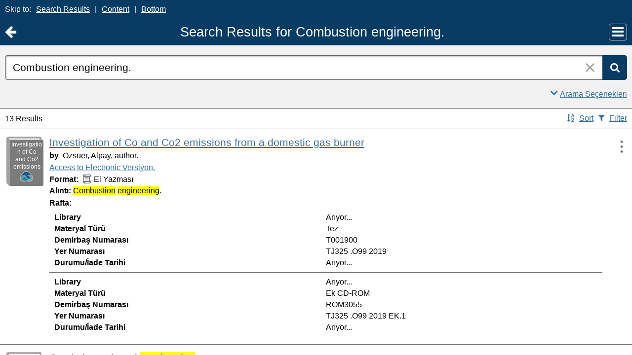

--- FILE ---
content_type: text/html;charset=UTF-8
request_url: https://catalog.iyte.edu.tr/client/tr_TR/default_tr/search/results?qu=Combustion+engineering.&rm=TEZ+KOLEKSIYONU0%7C%7C%7C1%7C%7C%7C0%7C%7C%7Ctrue&ic=true&te=ILS
body_size: 186612
content:
<!DOCTYPE html PUBLIC "-//W3C//DTD XHTML 1.0 Strict//EN" "http://www.w3.org/TR/xhtml1/DTD/xhtml1-strict.dtd"><html xml:lang="tr" lang="tr" xmlns="http://www.w3.org/1999/xhtml"><head><script src="/client/assets/5.1398/stack/tr_TR/core.js" type="text/javascript"></script><script src="/client/assets/5.1398/stack/tr_TR/BaseToolbarStack.js" type="text/javascript"></script><script src="/client/assets/5.1398/stack/tr_TR/MobileCoreSearchStack.js" type="text/javascript"></script><script src="/client/assets/5.1398/stack/tr_TR/SearchTemplateStack.js" type="text/javascript"></script><script src="/client/assets/5.1398/stack/tr_TR/DetailStack.js" type="text/javascript"></script><script src="/client/assets/5.1398/app/components/search/SearchDisplayCell.js" type="text/javascript"></script><script src="/client/assets/5.1398/stack/tr_TR/SearchDisplayPanelStack.js" type="text/javascript"></script><script src="/client/assets/5.1398/app/components/search/PatronLoginForm.js" type="text/javascript"></script><script src="/client/assets/5.1398/app/mixins/SlideMenu.js" type="text/javascript"></script><script src="/client/assets/5.1398/app/components/mobile/search/SmsDialogMobile.js" type="text/javascript"></script><script src="/client/assets/5.1398/ctx/client/js/PlaceHold.js" type="text/javascript"></script><script src="/client/assets/5.1398/ctx/client/js/ViewAllFacets.js" type="text/javascript"></script><script src="/client/assets/5.1398/app/components/search/AddToLists.js" type="text/javascript"></script><script src="/client/assets/5.1398/ctx/client/js/highlight.js" type="text/javascript"></script><script src="/client/assets/5.1398/app/components/mobile/search/ResultActionsMobile.js" type="text/javascript"></script><script src="/client/assets/5.1398/ctx/client/js/GooglePreviewMobile.js" type="text/javascript"></script><script src="/client/assets/5.1398/app/components/mobile/search/Pagination.js" type="text/javascript"></script><script type="text/javascript">function csrfSafeMethod(method) {    return (/^(HEAD|OPTIONS)$/.test(method));}const __origOpen = XMLHttpRequest.prototype.open;const __location = window.location || window.document.location;const __hostPart = `${__location.protocol}\/\/${__location.host || __location.hostname}`;const __relativePart = `^\/(?!\w+\:\/\/).*`;const __hostRegex = new RegExp(`^((${__hostPart})|(${__relativePart}))`, 'i');var __sdcsrf = "08511afd-9b85-42f1-8fb1-03b72b00991d";XMLHttpRequest.prototype.open = function(method, url) {    /* Remove it from all XHR, add it only for our URLs to spare any log leaks for AJAX GETs: No leaking tokens. */    arguments[1] = url.replace(/&sdcsrf=[a-f0-9-]+/ig, '');    __origOpen.apply(this, arguments);    if (!csrfSafeMethod(method) && url.match(__hostRegex)) {        this.setRequestHeader("sdcsrf", __sdcsrf);    }    const thisReq = this;    this.addEventListener('load', function () {        if (sessionMonitor && sessionMonitor.promptExpired) {            if (thisReq.status === 403 && thisReq.responseText                && thisReq.responseText.toUpperCase().indexOf("CSRF") !== -1) {                sessionMonitor.promptExpired();            }        }    });};</script><!-- com_sirsi_ent_page object --><script type="text/javascript">
window.com_sirsi_ent_page = {searchSession: "qu=Combustion+engineering.&amp;rm=TEZ+KOLEKSIYONU0%7C%7C%7C1%7C%7C%7C0%7C%7C%7Ctrue&amp;ic=true&amp;te=ILS",friendlyUrl: "default_tr",singleCasLoginEnabled: false,casLogin: "null",localeCode: "tr_TR",pageSize: 12,isMobile: true,loginCheck: "https:\/\/catalog.iyte.edu.tr\/client\/tr_TR\/default_tr\/search\/results.template:loggedin?qu=Combustion+engineering.&amp;rm=TEZ+KOLEKSIYONU0%7C%7C%7C1%7C%7C%7C0%7C%7C%7Ctrue&amp;ic=true&amp;te=ILS&amp;sdcsrf=08511afd-9b85-42f1-8fb1-03b72b00991d"};
</script><meta content="Apache Tapestry Framework (version 5.3.8)" name="generator"/><meta content="chrome=1" http-equiv="X-UA-Compatible"/><meta content="telephone=no" name="format-detection"/><meta content="width=device-width, initial-scale=1.0" name="viewport" id="meta"/><link rel="shortcut icon" href="/client/assets/5.1398/ctx/client/favicon.ico" type="image/vnd.mircrosoft.icon" id="favicon"/><script src="/custom/web/custom.js" type="text/javascript"></script><script async="true" src="https://www.google.com/books/jsapi.js" type="text/javascript"></script><title>Search Results for Combustion engineering.</title><script type="text/javascript" id="com_sirsi_ent_widgets">

var com_sirsi_ent_widgets = {
  "URLS" : {
    "proxy" : "client/",
    "baseUrl" : "client/tr_TR/default_tr",
    "clcd" : {
      "clcdInfoUrl" : "/client/tr_TR/default_tr/search/results.template.widgetsplatform:clcdinfo?qu=Combustion+engineering.&amp;rm=TEZ+KOLEKSIYONU0%7C%7C%7C1%7C%7C%7C0%7C%7C%7Ctrue&amp;ic=true&amp;te=ILS&amp;sdcsrf=08511afd-9b85-42f1-8fb1-03b72b00991d"
    },
    "eRC" : {
      "emailHoldUrl" : "/client/tr_TR/default_tr/search/results.template.widgetsplatform:emailhold?qu=Combustion+engineering.&amp;rm=TEZ+KOLEKSIYONU0%7C%7C%7C1%7C%7C%7C0%7C%7C%7Ctrue&amp;ic=true&amp;te=ILS&amp;sdcsrf=08511afd-9b85-42f1-8fb1-03b72b00991d",
      "getEResourceUrl" : "/client/tr_TR/default_tr/search/results.template.widgetsplatform:geteresource?qu=Combustion+engineering.&amp;rm=TEZ+KOLEKSIYONU0%7C%7C%7C1%7C%7C%7C0%7C%7C%7Ctrue&amp;ic=true&amp;te=ILS&amp;sdcsrf=08511afd-9b85-42f1-8fb1-03b72b00991d",
      "accountsUrl" : "/client/tr_TR/default_tr/search/results.template.widgetsplatform:getaccounts?qu=Combustion+engineering.&amp;rm=TEZ+KOLEKSIYONU0%7C%7C%7C1%7C%7C%7C0%7C%7C%7Ctrue&amp;ic=true&amp;te=ILS&amp;sdcsrf=08511afd-9b85-42f1-8fb1-03b72b00991d",
      "placeHoldUrl" : "/client/tr_TR/default_tr/search/results.template.widgetsplatform:placehold?qu=Combustion+engineering.&amp;rm=TEZ+KOLEKSIYONU0%7C%7C%7C1%7C%7C%7C0%7C%7C%7Ctrue&amp;ic=true&amp;te=ILS&amp;sdcsrf=08511afd-9b85-42f1-8fb1-03b72b00991d",
      "titleInfoUrl" : "/client/tr_TR/default_tr/search/results.template.widgetsplatform:gettitlesinfo?qu=Combustion+engineering.&amp;rm=TEZ+KOLEKSIYONU0%7C%7C%7C1%7C%7C%7C0%7C%7C%7Ctrue&amp;ic=true&amp;te=ILS&amp;sdcsrf=08511afd-9b85-42f1-8fb1-03b72b00991d"
    },
    "csoa" : {
      "csoaSearchUrl" : "/client/tr_TR/default_tr/search/results.template.widgetsplatform:csoasearch?qu=Combustion+engineering.&amp;rm=TEZ+KOLEKSIYONU0%7C%7C%7C1%7C%7C%7C0%7C%7C%7Ctrue&amp;ic=true&amp;te=ILS&amp;sdcsrf=08511afd-9b85-42f1-8fb1-03b72b00991d",
      "csoaProfileUrl" : "/client/tr_TR/default_tr/search/results.template.widgetsplatform:csoaprofilelist?qu=Combustion+engineering.&amp;rm=TEZ+KOLEKSIYONU0%7C%7C%7C1%7C%7C%7C0%7C%7C%7Ctrue&amp;ic=true&amp;te=ILS&amp;sdcsrf=08511afd-9b85-42f1-8fb1-03b72b00991d"
    },
    "electre" : {
      "electreURL" : "/client/tr_TR/default_tr/search/results.template.widgetsplatform:electrelookup?qu=Combustion+engineering.&amp;rm=TEZ+KOLEKSIYONU0%7C%7C%7C1%7C%7C%7C0%7C%7C%7Ctrue&amp;ic=true&amp;te=ILS&amp;sdcsrf=08511afd-9b85-42f1-8fb1-03b72b00991d"
    }
  },
  "widgetToken" : "f3fc13f1-f085-40b6-8a4f-f2d2617fcf3d"
};

</script><link type="text/css" rel="stylesheet" href="/client/assets/5.1398/core/default.css"/><link type="text/css" rel="stylesheet" href="/client/assets/5.1398/core/tapestry-console.css"/><link type="text/css" rel="stylesheet" href="/client/assets/5.1398/core/t5-alerts.css"/><link type="text/css" rel="stylesheet" href="/client/assets/5.1398/core/tree.css"/><link type="text/css" rel="stylesheet" href="/client/assets/5.1398/ctx/client/css/vse/css/Discovery_base.css"/><link type="text/css" rel="stylesheet" href="/client/assets/5.1398/ctx/client/css/format-types.css"/><link type="text/css" rel="stylesheet" href="/client/assets/5.1398/ctx/client/css/jquery/jquery-ui-1.13.2.min.css"/><link type="text/css" rel="stylesheet" href="/client/assets/5.1398/ctx/client/css/jquery/jquery-ui-custom.css"/><link type="text/css" rel="stylesheet" href="/client/assets/5.1398/ctx/client/css/mobile.css"/><link type="text/css" rel="stylesheet" href="/client/assets/5.1398/ctx/client/css/mobile-theme.css"/><link type="text/css" rel="stylesheet" href="/client/assets/5.1398/app/mixins/SlideMenu.css"/></head><body class="mobile bgcolor-s7 text-p ada-mode"><input value="false" id="fbAvailableHidden" type="hidden"></input><div class="patronLogin hidden" id="loginModal"><div class="hidden t-zone" id="loginFormZone"></div><div class="loginDiv loginMessages"><div class="hidden" id="loggingIn">Giriş Yapılıyor...</div><form class="loginPageForm" onsubmit="javascript:return Tapestry.waitForPage(event);" action="/client/tr_TR/default_tr/search/results.template.patronloginform.loginpageform/true?qu=Combustion+engineering.&amp;rm=TEZ+KOLEKSIYONU0%7C%7C%7C1%7C%7C%7C0%7C%7C%7Ctrue&amp;ic=true&amp;te=ILS&amp;sdcsrf=08511afd-9b85-42f1-8fb1-03b72b00991d" method="post" id="loginPageForm"><div class="t-invisible"><input value="08511afd-9b85-42f1-8fb1-03b72b00991d" name="sdcsrf" type="hidden"></input><input value="b+6t15XGWEMQM/0IhcQayxL1k/I=:H4sIAAAAAAAAAJ2RsUoDQRRFXwIJ0XSKhdhYaDuJJmm0UQRRCCIGG5swu/[base64]/8Kqtz7vXLECkwxpUUtdolu05XAEQFMe0GaOSpFxYBjatt+N7Hsp4ip1/p3BVoJVESZYdDByTS5zdrC5GK8/5CX5Jp0zCKz88FlZhc9p63WbPopFxymik+V9ptqDhRKmsmlsbKuONdRhJswWlxmSTmSkNpgEYmsR02/hYfnq83stCtg4FV/jx78NBoQQbCgxi4Q+2wvB4szz2/AYnSSniHwQAAA==" name="t:formdata" type="hidden"></input></div><div class="errorSection hidden"><div class="alertWrapper"><i aria-hidden="true" class="fa fa-exclamation-triangle color-warn"></i></div><div class="messageWrapper"><div role="alert" class="loginError message text-p"></div></div></div><input class="callback hidden" id="textfield" name="textfield" type="text"></input><img id="textfield_icon" class="t-error-icon t-invisible" alt="" src="/client/assets/5.1398/core/spacer.gif"/><input value="08511afd-9b85-42f1-8fb1-03b72b00991d" name="sdcsrf" type="hidden"></input><input class="openTab hidden" id="textfield_0" name="textfield_0" type="text"></input><img id="textfield_0_icon" class="t-error-icon t-invisible" alt="" src="/client/assets/5.1398/core/spacer.gif"/><input value="SYMWS" name="hidden" type="hidden"></input><div class="fieldSection"><div class="label text-p"><label for="j_username" class="username">Kullanıcı adı</label></div><input autofocus="autofocus" maxlength="30" class="loginField user_name_input textbox fullwidth" id="j_username" name="j_username" type="text"></input><img id="j_username_icon" class="t-error-icon t-invisible" alt="" src="/client/assets/5.1398/core/spacer.gif"/></div><div class="fieldSection"><div class="label text-p"><label for="j_password" class="password">Şifre</label></div><input maxlength="30" autocomplete="false" class="loginField password_input textbox fullwidth" value="" id="j_password" name="j_password" type="password"></input><img id="j_password_icon" class="t-error-icon t-invisible" alt="" src="/client/assets/5.1398/core/spacer.gif"/></div><div class="buttonSection loginButtons"><input onclick="PatronLogin.prepareForSubmit();" class="button submit fullwidth loginButton" value="Giriş" id="submit_0" name="submit_0" type="submit"></input><input onclick="window.top.$J('#loginModal').dialog('close');" value="İptal" class="button fullwidth cancel hidden" type="button"></input></div><div class="linkSection single"><div class="register linkWrapper hidden"><a rel="noopener noreferrer" href="" target="_top" id="registration_link">Kayıt</a></div><!-- Horizon "Forgot your PIN?" link --><div class="recover linkWrapper hidden"><a onclick="javascript:PatronLogin.showRecover()" href="#" id="passwordRecovery_link">Forgot your PIN?</a></div><div class="changePin linkWrapper "><a onclick="javascript:PatronLogin.showChangePin()" href="#changePinInstructions" id="changePinLink"></a></div></div></form></div><div class="hidden changePinSection"><div class="changePinZone t-zone" id="changePinZone"><form aria-live="assertive" class="changePinForm" onsubmit="javascript:return Tapestry.waitForPage(event);" action="/client/tr_TR/default_tr/search/results.template.patronloginform.changepinpanel.changepinform/$N/$N?qu=Combustion+engineering.&amp;rm=TEZ+KOLEKSIYONU0%7C%7C%7C1%7C%7C%7C0%7C%7C%7Ctrue&amp;ic=true&amp;te=ILS&amp;sdcsrf=08511afd-9b85-42f1-8fb1-03b72b00991d" method="post" id="changePinForm"><div class="t-invisible"><input value="08511afd-9b85-42f1-8fb1-03b72b00991d" name="sdcsrf" type="hidden"></input><input value="hZ3zV9y4ssCs+lyW/CQGAez1y2Q=:H4sIAAAAAAAAAK2QsUoDQRCGxwNBTCEIFvbabhrTaGMIBIUgwcNa5vYmlw17u+vunImNlS9h4xOIlXmCFHa+gw9gY2Fl4eYCWgQExXI+hv//+O9fYXXcgXYg9HLYPKVQaQ77TKXTyCQcsrdG20KZgfWlkEM0BTllHBrSYnReBfIGSwoeWtYXAh3KIQlGR4H9VUtI60mrTGQYSLSzCFFyV5HOd1Liyu2ezRovW08fCaz0oCGtiYX6JCYybPZGeIlNHSubKXtlioOJY1j/bv0v9fZv1fveSgohrbJShaCsmT3ke4P3u+cEYOLGR9D9o9bXGebRHN0Of3STtnTWkOEgahleVrtN37anjzedBJIerEmt4vdxfgHX9eKkqYxgvniN5gtvLCz6yiwyl8knVu+9NTgCAAA=" name="t:formdata" type="hidden"></input></div><div class="fieldSection text-p" id="changePinInstructions">Enter your username and a recovery link will be emailed to the email address on file at your library.</div><div class="fieldSection"><div class="label text-p"><label for="j_username_0" class="username">Kullanıcı adı</label><img alt="Required Field" class="required-field" src="/client/images/required_field.png"/></div><input maxlength="30" class="user_name_input textbox fullwidth" id="j_username_0" name="j_username" type="text"></input><img id="j_username_0_icon" class="t-error-icon t-invisible" alt="" src="/client/assets/5.1398/core/spacer.gif"/><input value="08511afd-9b85-42f1-8fb1-03b72b00991d" name="sdcsrf" type="hidden"></input></div><div class="buttonSection changePinActions"><input class="button submit fullwidth loginButton" value="Gönder" id="changePinSubmit" name="changePinSubmit" type="submit"></input><input onclick="javascript:PatronLogin.cancelChangePin(true);" value="İptal" class="button fullwidth loginButton cancel" type="button"></input></div></form></div></div></div><div id="bodyWrapper"><div id="content" class="mobile"><a tabindex="-1" class="ada_hidden_link" id="topOfPage" name="topOfPage"></a><div class="ada_div ada_div_top bgcolor-p3" id="adaNav"><span class="ada_text_light color-inherit">Skip to:</span><a class="ada_link_light" href="#searchResultsTag">Search Results</a><span aria-hidden="true" class="pipeSeparator-light color-inherit">|</span><a class="ada_link_light" href="#contentTag">Content</a><span aria-hidden="true" class="pipeSeparator-light color-inherit">|</span><a class="ada_link_light" href="#bottomTag">Bottom</a></div><div class="header"><div class="headerWrapper bgcolor-p3"><div class="header_container text-h1" id="header"><div class="returnToPreviousWrapper"><a aria-label="Return to Ana Sayfa" href="https://catalog.iyte.edu.tr/client/tr_TR/default_tr/?qu=Combustion+engineering.&amp;rm=TEZ+KOLEKSIYONU0%7C%7C%7C1%7C%7C%7C0%7C%7C%7Ctrue&amp;ic=true&amp;te=ILS" class="returnToPrevious"><i aria-hidden="true" class="fa fa-arrow-left"></i></a></div><div class="pageTitle"><h1 class="pageTitleText">Search Results for Combustion engineering.</h1></div><div class="slideMenuWrapper" id="mainMenu"><a aria-label="Main Menu" class="slideMenuLink" href="#slideMenuLinkmainMenu" id="slideMenuLinkmainMenu"><i aria-hidden="true" class="fa fa-bars"></i></a><nav aria-label="Main Menu" class="slideMenuContent" id="slideMenu--mainMenu"><div class="mobileMenuLink text-h4"><a class="ajaxLink" href="/client/tr_TR/default_tr/?ic=true">Ana Sayfa</a></div><div class="mobileMenuLink text-h4"><a onclick="$J(this).focus();com_sirsi_ent_login.loginFirst();" class="ajaxLink" href="#">Giriş</a></div><div class="mobileMenuLink text-h4"><a onclick="return com_sirsi_ent_login.loginFirstAnchor(this);" href="https://catalog.iyte.edu.tr/client/tr_TR/default_tr/mobile/search/account?rm=TEZ+KOLEKSIYONU0%7C%7C%7C1%7C%7C%7C0%7C%7C%7Ctrue&amp;ic=true" class="ajaxLink">Kütüphane Hesabım</a></div><div class="mobileMenuLink text-h4"><a class="ajaxLink" href="/client/tr_TR/default_tr/search/mylists?rm=TEZ+KOLEKSIYONU0%7C%7C%7C1%7C%7C%7C0%7C%7C%7Ctrue&amp;ic=true">Listelerim</a></div><div class="mobileMenuLink text-h4"><a onclick="return com_sirsi_ent_login.loginFirstAnchor(this);" href="https://catalog.iyte.edu.tr/client/tr_TR/default_tr/requests?rm=TEZ+KOLEKSIYONU0%7C%7C%7C1%7C%7C%7C0%7C%7C%7Ctrue&amp;ic=true" class="ajaxLink">İstek Formları</a></div><div class="mobileMenuLink text-h4 languageLink"><i aria-hidden="true" class="fa fa-globe fa-2x color-p3"></i><div class="slideMenuWrapper languagePicker" id="languagePicker"><a class="slideMenuLink slideMenuText" href="#slideMenuLinklanguagePicker" id="slideMenuLinklanguagePicker">Dili değiştir</a><nav aria-label="Dili değiştir" class="slideMenuContent" id="slideMenu--languagePicker"><div class="mobileMenuLink text-h4"><a href="/client/tr_TR/default_tr/search/results?qu=Combustion+engineering.&amp;rm=TEZ+KOLEKSIYONU0%7C%7C%7C1%7C%7C%7C0%7C%7C%7Ctrue&amp;ic=true&amp;te=ILS">Türkçe</a></div><div class="mobileMenuLink text-h4"><a href="/client/en_US/default_tr/search/results?qu=Combustion+engineering.&amp;rm=TEZ+KOLEKSIYONU0%7C%7C%7C1%7C%7C%7C0%7C%7C%7Ctrue&amp;ic=true&amp;te=ILS">English</a></div></nav></div></div><div class="mobileMenuLink text-h4"><a id="adaMenuLinkMobile" class="ajaxLink" href="/client/tr_TR/default_tr/search/results.template.header_0.mainmenu.accessibilitymode?qu=Combustion+engineering.&amp;rm=TEZ+KOLEKSIYONU0%7C%7C%7C1%7C%7C%7C0%7C%7C%7Ctrue&amp;ic=true&amp;te=ILS&amp;sdcsrf=08511afd-9b85-42f1-8fb1-03b72b00991d">Disable Accessibility Mode</a></div><div class="mobileMenuLink text-h4"><a rel="noopener noreferrer" target="_blank" class="patron_help ajaxLink" id="patronHelp" href="/help/user-help_en_US/index.htm">Yardım</a></div><div onclick="event.cancelBubble = true;" class="hidden" id="libraryInfo"></div></nav></div></div></div></div><div class="bcolor-s4 bcolor nm-bgcolor-p3 searchBoxWrapper" id="searchBoxWrapper"><div class="collapsed" id="searchBox"><form name="limitForm" class="searchBoxSection hidden" onsubmit="javascript:return Tapestry.waitForPage(event);" action="/client/tr_TR/default_tr/search/results.template.searchbox.form?qu=Combustion+engineering.&amp;rm=TEZ+KOLEKSIYONU0%7C%7C%7C1%7C%7C%7C0%7C%7C%7Ctrue&amp;ic=true&amp;te=ILS&amp;sdcsrf=08511afd-9b85-42f1-8fb1-03b72b00991d" method="post" id="form"><div class="t-invisible"><input value="08511afd-9b85-42f1-8fb1-03b72b00991d" name="sdcsrf" type="hidden"></input><input value="Pm+tQB3jqHPqlTvEpyso2NVG9kw=:H4sIAAAAAAAAAKXOMU4DQQwFUCcSVTokOEFoZxsioVClSRUhlBX0nonZDJpdj2xvsrlMToC4RAo67sABaKkoWEJBjWi//rff0zucbKdwpYQS1sWStE2mU6M6JzRyP7nnzglzrUJqEoNFbjaYWlIVmLBUDjOGNTnD/N3YTVxgoRS986jkZr4PMdg8UlqNS7I2X9wdRm9nL59DGCxgFLgx4XSDNRmcLh5xg0XCpirK/l1TXXfZ4PwoWP4K7o+Cf+pnf9XfCod+Wba+jqr9qcPz6vLhY/86BOjyFysgUMVQAQAA" name="t:formdata" type="hidden"></input></div><label for="roomsRestrictionValues" class="hidden">Rooms Restriction Values</label><select aria-hidden="true" class="hidden" id="roomsRestrictionValues" name="roomsRestrictionValues"><option value="">Tüm Alanlar</option><option value="false|||TITLE|||Başlık">Başlık</option><option value="false|||AUTHOR|||Yazar">Yazar</option><option value="false|||GENERAL_NOTE|||Genel Not">Genel Not</option><option value="true|||AUTHOR|||Yazar">Yazar Başlıklarında Anahtar Kelime</option><option value="false|||SUBJECT|||Konu">Konu</option><option value="true|||SUBJECT|||Konu">Konu Başlıklarında Anahtar Kelime</option><option value="false|||ISBN|||ISBN">ISBN</option><option value="false|||PREFERRED_CALLNUMBER|||Yer Numarası">Yer Numarası</option></select><img id="roomsRestrictionValues_icon" class="t-error-icon t-invisible" alt="" src="/client/assets/5.1398/core/spacer.gif"/><input value="08511afd-9b85-42f1-8fb1-03b72b00991d" name="sdcsrf" type="hidden"></input></form><div class="searchBoxSection show-expanded t-zone" id="restrictionZone"><form name="selectForm" class="restrictionForm" onsubmit="javascript:return Tapestry.waitForPage(event);" action="/client/tr_TR/default_tr/search/results.template.searchbox.form_0?qu=Combustion+engineering.&amp;rm=TEZ+KOLEKSIYONU0%7C%7C%7C1%7C%7C%7C0%7C%7C%7Ctrue&amp;ic=true&amp;te=ILS&amp;sdcsrf=08511afd-9b85-42f1-8fb1-03b72b00991d" method="post" id="form_0"><div class="t-invisible"><input value="08511afd-9b85-42f1-8fb1-03b72b00991d" name="sdcsrf" type="hidden"></input><input value="MMfaGoRVuNCRTKlV+oBie5ElQEk=:H4sIAAAAAAAAAKWOMU4DMRBFh0hU6UDcgLTehhUSVJEiqiiKWHGAsXeyMfJ6LM9sslyGEyAukYKOO3AAWioKjGhoEe3T13/v6R2O95dQC2F22+qWZAgqV0p9Cqhkfrjl0WQSzd6p59hmTi3vo2SoOXcGE7otGcX0vXmojeNMwVtjUcjMbYHo9MZTaM8b0iHN7g7Tt7OXzwkcLWHqOGrmsMKeFE6W97jDKmDsqqYIY3c9JoXTX/pF0S+K/j/d8792rzM7EmkG23uRcnZ4bi82H4+vE4AxfQEFc8VsRwEAAA==" name="t:formdata" type="hidden"></input></div><label for="restrictionDropDown" class="sr-only">Search Field</label><select onchange="javascript:sboxRstManager.onRestrictionChange(this.value);" title="Select Search Field" class="dropDown restrictionDropDown fullwidth" id="restrictionDropDown" name="restrictionDropDown"><option value="_PLACEHOLDER_">Tüm Alanlar</option></select><img id="restrictionDropDown_icon" class="t-error-icon t-invisible" alt="" src="/client/assets/5.1398/core/spacer.gif"/><input value="08511afd-9b85-42f1-8fb1-03b72b00991d" name="sdcsrf" type="hidden"></input><i aria-hidden="true" class="fa fa-caret-down select-arrow"></i></form></div><div aria-atomic="true" aria-relevant="text" aria-live="assertive" class="sr-only" id="suggestAlerts"></div><form name="searchForm" class="searchBoxSection" onsubmit="javascript:return Tapestry.waitForPage(event);" action="/client/tr_TR/default_tr/search/results.template.searchbox.searchform?qu=Combustion+engineering.&amp;rm=TEZ+KOLEKSIYONU0%7C%7C%7C1%7C%7C%7C0%7C%7C%7Ctrue&amp;ic=true&amp;te=ILS&amp;sdcsrf=08511afd-9b85-42f1-8fb1-03b72b00991d" method="post" id="searchForm"><div class="t-invisible"><input value="08511afd-9b85-42f1-8fb1-03b72b00991d" name="sdcsrf" type="hidden"></input><input value="48YOXhnLDQ4WBTMFJRrxDC5cyp0=:H4sIAAAAAAAAAJ2Su0oDQRSGTxYCYixEsLDWdDorkjTaGAVBCCIu2s9OjuvI7M5m5mw2Nla+hI1PIFb6BCnsfAcfwMbCysK9RPACrkk385/bdy63L1BPXVizyI04c4/[base64]/7kFocNYRxiRZcXY6fcSrr3XpYf7q10HnC7MCCUz7/1eDpQfEioMMyE/pELKD2euRNgpEH580yYsV/fQ/xxfrf/PgGJAH9lKPtJSAwAA" name="t:formdata" type="hidden"></input></div><label for="targetValue" class="hidden">Target Value</label><input class="hidden targetValue" value="ILS:DIRECT" id="targetValue" name="targetValue" type="text"></input><img id="targetValue_icon" class="t-error-icon t-invisible" alt="" src="/client/assets/5.1398/core/spacer.gif"/><input value="08511afd-9b85-42f1-8fb1-03b72b00991d" name="sdcsrf" type="hidden"></input><label for="limitValue" class="hidden">Limit Value</label><input class="hidden limitValue" value="" id="limitValue" name="limitValue" type="text"></input><img id="limitValue_icon" class="t-error-icon t-invisible" alt="" src="/client/assets/5.1398/core/spacer.gif"/><label for="restrictionValue" class="hidden">Restriction Value</label><input class="hidden restrictionValue" value="" id="restrictionValue" name="restrictionValue" type="text"></input><img id="restrictionValue_icon" class="t-error-icon t-invisible" alt="" src="/client/assets/5.1398/core/spacer.gif"/><div class="normalSearchBoxDiv" id="searchField"><div class="buttonsWrapper" id="buttonsWrapper"><i aria-hidden="true" class="fa fa-search bgcolor-p3"></i><input title="Ara" class="button roundright searchButton suggestInput" value="Ara" id="searchButton" name="searchButton" type="submit"></input></div><span class="searchInputWrapper" id="searchInputWrapper"><label for="q" class="sr-only">Arama:</label><input size="100" autocomplete="off" maxlength="256" accessKey="s" title="Arama:" class="textbox roundleft searchInput suggestInput text-h3" value="Combustion engineering." id="q" name="q" type="text"></input><img id="q_icon" class="t-error-icon t-invisible" alt="" src="/client/assets/5.1398/core/spacer.gif"/><button onclick="$J('#q').val('');" class="nostyle searchInputClearButton" type="button"><img alt="Clear search terms" class="searchInputClear" src="/client/images/clear-x.png"/></button></span></div><div class="dropDownHidden" id="suggestWrapper"><div class="bgcolor-white text-p" id="dropDown"></div></div></form><div class="searchBoxLinks text-p show-expanded" id="searchBoxExpandedLinks"><div class="searchBoxLinkRow"><div class="show-expanded" id="searchBoxAdvancedLink"><a title="Gelişmiş Arama" href="/client/tr_TR/default_tr/search/advanced?rm=TEZ+KOLEKSIYONU0%7C%7C%7C1%7C%7C%7C0%7C%7C%7Ctrue&amp;ic=true">Gelişmiş Arama</a></div><div id="searchBoxCollapse"><a onclick="$J('#searchBox').removeClass('expanded').addClass('collapsed');" href="#searchBoxWrapper" class="noline"><div class="collapseExpandLink"><i aria-hidden="true" class="fa fa-angle-up"></i><span class="underline">Arama Seçenekleri</span></div></a></div></div></div><div class="searchBoxLinks text-p show-collapsed" id="searchBoxCollapsedLink"><div class="searchBoxLinkRow"><div></div><div id="searchBoxExpand"><a onclick="$J('#searchBox').removeClass('collapsed').addClass('expanded');" href="#searchBoxWrapper" class="noline"><div class="collapseExpandLink"><i aria-hidden="true" class="fa fa-angle-down"></i><span class="underline">Arama Seçenekleri</span></div></a></div></div></div></div></div><a tabindex="-1" class="ada_hidden_link" id="contentTag" name="content"></a><div id="taxonomyContainer" class="content_container"><div class="content tag-defaults"><div class="previous_level"><a class="capitalized" href="/client/tr_TR/default_tr/?rm=DEFAULT_TR0%7C%7C%7C1%7C%7C%7C1%7C%7C%7Ctrue&amp;ic=true&amp;te=ILS">
IYTE Katalog Sayfası
</a></div><!-- SIBLINGS --></div></div><div class="emailModalDialogContainer" id="emailModalDialogContainer"><div class="hidden t-zone" id="emailModalDialogZone"></div></div><div id="smsDialog"><div class="smsDialogZone t-zone" id="smsDialogZone"></div></div><div id="placeHold"><div class="placeHoldZone t-zone" id="placeHoldZone"></div></div><div class="searchView bgcolor-s7" id="searchViewDISCOVERY_ALL"><script type="text/javascript">/***for display: set ONLY one of the next 3 options to true.  Note: in testing, only writePlainTable tested so far***/
var writeAnimatedLinks=false; //not really animated anymore, and is a button that appears as a link (event queue problems with animation)
var writePlainTables=true;
var writeButtons=false;


var showMoreThreshold=5;


/***besides items, should marc holdings for Symphony be shown?***/
var useMarcHoldings=false;

/**show on order data, set to true or false***/
var showOnOrder=true;
var ordersHtml='';


/****MAIN FUNCTION****/

/****MAIN FUNCTION****/

function entWsSummaryItems(rId){
var appendObj;
if(typeof(sorttable)==='undefined'){
go_go_gadget_sorttable();

}
var curLimit,curTerm,curTarget;
typeof(__QueryParameters.lm) !="undefined"?curLimit=__QueryParameters.lm:curLimit='';
typeof(__QueryParameters.te) !="undefined"?curTarget=__QueryParameters.te:curTarget='';
typeof(__QueryParameters.qu)!="undefined"?curTerm=__QueryParameters.qu.replace('"','\"'):curTerm='';
//var curTerm= __QueryParameters.qu.replace('"','\"');
curTarget='ILS';
var detailLinkUrl='';
var hitNum=rId.split('hitlist')[1];
globalHitnum=hitNum;
var zoneParam='tabDISCOVERY_ALLlistItem_twilightZone'+hitNum;
//var itemdata={"t:zoneid": "tabDISCOVERY_ALLlistItem_twilightZone0"};
var itemdata={"t:zoneid": zoneParam};
var sumOuterDiv='<div class="summaryitems" id="summaryitems-'+hitNum+'" ></div>';




if(!com_sirsi_ent_page.isMobile){

 $J('#results_cell'+hitNum).closest('.cell_wrapper').append(sumOuterDiv);
}

else{
 $J('#results_cell'+hitNum).append(sumOuterDiv);
}


 var catKey=$J('#'+rId+'_DOC_ID').text().split(':')[1];
var detailLinkUrl='/client/' + com_sirsi_ent_page.localeCode+'/' +com_sirsi_ent_page.friendlyUrl+'/search/results.displaypanel.displaycell_0:detailclick/ent:$002f$002fSD_ILS$002f0$002fSD_ILS:'+ catKey+'/'+hitNum+'/'+hitNum+'/tabDISCOVERY_ALLlistItem?d=ent%3A%2F%2FSD_ILS%2F0%2FSD_ILS%3A'+catKey+'%7E'+curTarget+'%7E'+hitNum+'&h=8;';
//;&ic=true';
if(com_sirsi_ent_page.isMobile){detailLinkUrl+='&ic=true';}

//var detailLinkUrl='/client/' + com_sirsi_ent_page.localeCode+'/' +com_sirsi_ent_page.friendlyUrl+'/search/results.displaypanel.displaycell_0:detailclick/ent:$002f$002fSD_ILS$002f0$002fSD_ILS:'+ catKey+'/'+hitNum+'/'+hitNum+'/tab';

if(curLimit){
detailLinkUrl+='&lm='+curLimit;
}
//console.log('detail url is ' + detailLinkUrl);
var itemAjax=$J.ajax({
  url:detailLinkUrl,
  type:"POST",
  data:itemdata
});

itemAjax.done(function(itemData){
 var htmlContent=JSON.stringify(itemData).replace('\n','');
 htmlContent=htmlContent.replace('\"','"');
 var cleanHtmlContent=htmlContent.replace(/\\n/g,'');
//console.log('cleanHtmlContent: ' + cleanHtmlContent);
 var parsedHtml=$J.parseHTML(cleanHtmlContent);
//console.log(cleanHtmlContent);
var detailHtml;
detailHtml=$J(parsedHtml).find('.detailItemsDiv .detailItems').html();

if(typeof(detailHtml)=='undefined'){detailHtml='';}

  if(showOnOrder){
       detailHtml+='<div id="summaryOnOrderDiv'+hitNum+'"></div>' 
  }

if(useMarcHoldings){
var hasMarcHoldings=($J(parsedHtml).find('.detailHoldingsDiv table tr').length>0 || $J(parsedHtml).find('.detailChildFieldValue').length>0);
if(hasMarcHoldings){
  var holdingsHtml,holdingsHtmlCaption,holdingsHtmlContent;
  holdingsHtmlCaption='<div class="sumitems-holdings-caption">Marc Holdings</div>';
  if($J(parsedHtml).find('.detailHoldingsDiv').length>0){
       holdingsHtmlContent=$J(parsedHtml).find('.detailHoldingsDiv')[0].outerHTML;
     if(typeof(holdingsHtmlContent)!="undefined"){
       holdingsHtml=holdingsHtmlCaption+holdingsHtmlContent;
       detailHtml+=holdingsHtml;
     }
   }
  }  //end if hasMarcHoldings
 } //end if useMarcHoldings

 appendObj=$J('#summaryitems-'+hitNum);
 writeTable(appendObj,detailHtml,hitNum);

 if(hasMarcHoldings){
     /***kludge: the nonmobile html doesn't include the captions, not sure yet where they are. adding something for now based on class of fields***/
     $J('#summaryitems-'+hitNum).find('.detailHoldingsDiv').find('th').each(function(){
        if($J(this).find('div').text().trim().length==0){
           var curCaption=$J(this).attr('class').split('_')[1];
           $J(this).find('.detailItemTable_th').text(curCaption);
        }
     });
 }

 $J(appendObj).find('.detailItemTable').attr('id','detailItemTableCust'+hitNum);
 
}); //end itemAjax done

var availAjax=itemAjax.then(function(itemData){
var availUrl='/client/' + com_sirsi_ent_page.localeCode+'/' + com_sirsi_ent_page.friendlyUrl+'/search/results.displaypanel.displaycell_0.detail.detailavailabilityaccordions:lookuptitleinfo/ent:$002f$002fSD_ILS$002f0$002fSD_ILS:'+catKey+'/'+curTarget+'/'+hitNum+'/true/true?&d=ent%3A%2F%2FSD_ILS%2F0%2FSD_ILS%3A'+catKey+'%7E'+curTarget+'%7E'+hitNum+'&h=8';
if(curLimit){availUrl+='&lm='+curLimit};  
return $J.ajax({
  "url":availUrl,
  "type":"GET"
}); //end availAjax
}); //end then

availAjax.done(function(availData){
$J(availData.childRecords).each(function(){
    var curLib=this.LIBRARY;
    var curBarcode=this.barcode;
    var curStatus=this.SD_ITEM_STATUS;
    var altBarcode=curBarcode.replace(/[^\w\s]/gi, '');
/***IF THE BARCODE HAS STRICTLY ALPHA-NUM CHARACTERS***/
if (! (/[^\w\s-]/.test(curBarcode)) ){
//if(curBarcode==altBarcode){
    var curTr=$J('#detailItemTableCust'+hitNum).find('div[id$="'+curBarcode+'"]').closest('tr');

    //$J(curTr).find('.asyncFieldLIBRARY').text(curLib);
    //$J(curTr).find('.asyncFieldSD_ITEM_STATUS').text(curStatus);
$J('#asyncFieldDefaultdetailItemsDiv'+hitNum+'LIBRARY'+curBarcode).text(curLib);
$J('.summaryitems #asyncFieldDefaultdetailItemsDiv'+hitNum+'SD_ITEM_STATUS'+curBarcode).text(curStatus);
}
 /**if we 'miss' due to funky item id...***/
 // if($J('.summaryitems #asyncFieldDefaultdetailItemsDiv'+hitNum+'SD_ITEM_STATUS'+curBarcode).length==0){
/***IF THE BARCODE HAS ILLEGAL DOM CHARACTERS***/
else{
    var curValue='';


$J('#detailItemTableCust'+hitNum+ ' .asyncFieldSD_ITEM_STATUS').each(function(index,value){
   var candBarcode=$J(this).attr('id').split('SD_ITEM_STATUS')[1];
   if(candBarcode==curBarcode){
      $J(value).text(curStatus);
       //return false;
   }
});
  //  $J(curValue).text(curStatus);
  }
   }); 
});
/***If item holds are enabled, grab that too***/


var holdUrl='/client/' + com_sirsi_ent_page.localeCode+'/'+com_sirsi_ent_page.friendlyUrl+'/search/results.displaypanel.displaycell_0.detail.detailavailabilityaccordions.boundwithzone:lookupavailability/ent:$002f$002fSD_ILS$002f0$002fSD_ILS:'+catKey+ '/ILS/' + hitNum+'/true/LIBRARY$002cCALLNUMBER?&d=ent%3A%2F%2FSD_ILS%2F0%2FSD_ILS%3A'+catKey+'%7EILS%7E'+hitNum+'&h=8';
var holdParam='detailboundWithDiv'+hitNum;
var holdData={"t:zoneid": holdParam};

var holdUrl='/client/' + com_sirsi_ent_page.localeCode+'/'+com_sirsi_ent_page.friendlyUrl+'/search/results.displaypanel.displaycell_0.detail.detailavailabilityaccordions.boundwithzone:lookupavailability/ent:$002f$002fSD_ILS$002f0$002fSD_ILS:'+catKey+ '/ILS/' + hitNum+'/true/LIBRARY$002cCALLNUMBER?&d=ent%3A%2F%2FSD_ILS%2F0%2FSD_ILS%3A'+catKey+'%7EILS%7E'+hitNum+'&h=8';
var holdParam='detailboundWithDiv'+hitNum;
var holdData={"t:zoneid": holdParam};



  var holdAjax=availAjax.then(function(availData){
  
  return $J.ajax({
   "url":holdUrl,
   "type":"POST",
   "dataType":"JSON",
   "data":"holdData",
   "success":function(holdInfo){
      $J(holdInfo.inits).each(function(){
        var evalScript=this.evalScript[0];
        var stringEvalScript=JSON.stringify(evalScript);
       // console.log(stringEvalScript);
        stringEvalScript=stringEvalScript.replace("updateWebServiceFields","updateWebServiceFieldsSum");
        var alteredEvalScript=JSON.parse(stringEvalScript);
      if($J('#detailItemTableCust'+hitNum).length !==0){
        eval(alteredEvalScript);
      }
      });

     if(showOnOrder){
          var ordersHtml1=holdInfo.zones;//detailOnOrderDiv'+hitNum
          if(typeof(ordersHtml1)!=='undefined'){
             var ordersHtml='<div class="sumorders-header">Sipariş</div>'+JSON.stringify(ordersHtml1).split(':')[1].split('}')[0].replace(/"|\\n/g,'');
             $J('#summaryOnOrderDiv'+hitNum).append(ordersHtml);
          }
        } //end if showonorder
   if($J('#detailItemTableCust' + hitNum).length>0 && !com_sirsi_ent_page.isMobile && $J('#detailItemTableCust' + hitNum).find('.detailChildRecord').length==0){
          sorttable.makeSortable(document.getElementById('detailItemTableCust'+hitNum));
      }
      setDisplayOptions(appendObj);
      setTimeout(function(){$J('#summaryitems-'+hitNum).find('div[class*="asyncInProgress"]').addClass('hidden').next().removeClass('hidden');},5000);
     }
  });
  holdAjax.done(function(holdInfo){
  /***fallback in case any ASYNC fields somehow slip the update net***/


  }); //end then on availAjax
});

}//end entWsSummaryItems func


function returnAvail(retAvail){
  $J(retAvail.childRecords).each(function(){
    var curLib=this.LIBRARY;
    var curBarcode=this.barcode;
  });
}

function setDisplayOptions(appendObj){

if (writeAnimatedLinks){writeAnimatedLink(appendObj);}
else if(writeButtons){writeButton(appendObj);}
else {writePlainTable(appendObj);}

}
function writePlainTable(appendObj){
$J(appendObj).css('display','block');
}


function writeTable(appendObj,detailHtml,hitNum){
//console.log('in writetable for hitNum ' + hitNum + ' with html of length ' + detailHtml.length);
$J(appendObj).append(detailHtml);
//$J('#summaryitems-'+hitNum).css({"overflow-y":"auto","max-height":"300px"});
$J(appendObj).css({"display":"none","overflow-y":"auto","max-height":"300px"});

}


function writeAnimatedLink(appendObj){
$J(appendObj).css('display','none');
var hitNum=$J(appendObj).attr('id').split('summaryitems-')[1];
if ($J('#showhidecopies' + hitNum).length==0){

var toggleButton = '<button style="margin-top: 10px;text-align: left;padding: 6px;  background-color: transparent;outline:none;cursor:pointer;border:none; color:#0000ff;" onclick="toggleAvailabilityTable(' + hitNum + ');" class="availability-button' + hitNum + '">Demirbaşları Görmek İçin Tıklayınız</button>';



if($J('.availability-button'+hitNum).length==0){
$J(appendObj).before(toggleButton);
/*******
$J("#showhidecopies" + hitNum).click(function(evt)
{
   $J('#showhidecopies'+hitNum).clearQueue();
   $J('#summaryitems-'+hitNum).clearQueue();
   //console.log('click function on link ' + hitNum);
   $J("#summaryitems-" + hitNum).slideToggle("slow");
evt.stopPropagation();
//evt.preventDefault();
   return false;


});  // end click to toggle function
*****/
}//end new if
}
}

function writeButton(appendObj){
if($J(appendObj).parent().find('button[class^="availability-button"]').length==0){
$J(appendObj).css('display','none')
//var docString='SD_ILS:'+catKey;
//var tableId = 'itemTable' + catKey;
var hitNum=$J(appendObj).attr('id').split('summaryitems-')[1];
var tableId='summaryitems-'+hitNum;
var itemHtml=$J(appendObj)[0].outerHTML;

buttonHtml = '<button style="width: 100%;margin-top: 20px;text-align: left;border: solid 1px #dedede;padding: 6px;border-radius: 6px;background: #253c76;color:#fff;outline:none;" onclick="toggleAvailabilityTable(' + hitNum + ');" class="availability-button' + hitNum + '"></button>';
$J(appendObj).before(buttonHtml);

            $J('.availability-button' + hitNum).html('<i class="fa fa-caret-right"></i> Demirbaşları Görmek İçin Tıklayınız');

            $J('.availability-button' + hitNum).hover(function() {
                $J(this).css('cursor', 'pointer');
            });
}
}

function toggleAvailabilityTable(hitNum) {
    if ($J('#summaryitems-' + hitNum).css('display') == 'none') {
        $J('#summaryitems-' + hitNum).css('display', 'block');
        $J('.availability-button' + hitNum).html('<i class="fa fa-caret-down"></i> Gizle');
    } else {
        $J('.availability-button' + hitNum).html('<i class="fa fa-caret-right"></i> Demirbaşları Görmek İçin Tıklayınız');
        $J('#summaryitems-' + hitNum).css('display', 'none');
    }
}

function updateWebServiceFieldsSum(c) {

    var localHitNum;
    if (c.parentIds) {
        var f = c.fields;
        if (f) {
            if (c.childRecords) {
                for (var d = 0; d < c.childRecords.length; d++) {
                    var h = c.childRecords[d];
                    var a = h.barcode;
                    for (var j = 0; j < f.length; j++) {
                        var g = f[j];
                        for (var b = 0; b < c.parentIds.length; b++) {
                            var e = c.parentIds[b]; //is "detailHoldingsDiv0"
                            /*** switch e to use new hitlist naming ***/
                            e = e.replace('detail','hitlist');
                            localHitNum=e.split("hitlistItemsDiv")[1];
                            var i = document.getElementById("asyncField" + e + g + a);
                            if (i && h[g]) {
                     /*i is div#asyncFielddetailItemsDiv0SD_ITEM_HOLD_LINK0030302807067.asyncFieldSD_ITEM_HOLD_LINK.asyncInProgressSD_ITEM_HOLD_LINK*/
                                //i.innerHTML = h[g]; 
                                $J('#summaryitems-'+localHitNum).find(i).html(h[g]);
                                $J('#summaryitems-'+localHitNum).find(i).removeClass("asyncInProgress" + g)
                         
                                var tempId=$J(i).attr('id');
                             // if(tempId.indexOf('SD_ITEM_HOLD_LINK')!==-1){
                                tempId+='sumItems';
                                $J(i).attr('id',tempId);
                              //}
                            }
                        }
                    }
                }
            }
            for (var j = 0; j < f.length; j++) {
                var g = f[j];
                for (var b = 0; b < c.parentIds.length; b++) {
                    var e = c.parentIds[b];
                    e/*** switch e to use new hitlist naming ***/
                            e = e.replace('detail','hitlist');
                    $J("#" + e + " .asyncInProgress" + g).each(function() {
                        var k = this.id.substring(("asyncField" + e + g).length);
                        var l = document.getElementById("asyncFieldDefault" + e + g + k);
                        if (l) {
                            this.innerHTML = l.innerHTML
                        } else {
                            this.innerHTML = ""
                        }
                    })
                }
            }
        }
    }
    if (c.resultIndex) {
        if (c.availableCount) {
            $J("#totalAvailable" + c.resultIndex).prop("innerHTML", c.availableCount)
        }
        if (c.holdCount) {
            updateWebServiceParentFieldSum($J("#detailTitleHoldsNumber" + c.resultIndex), c.holdCount)
        }
        if (c.copyCount) {
            updateWebServiceParentFieldSum($J("#detailCopiesCountNumber" + c.resultIndex), c.copyCount)
        }
        ResultActions.updateResultAction("PLACE_HOLD", "result" + c.resultIndex, "detail", c.holdable)
    }

}
function updateWebServiceParentFieldSum(a, b) {
    if (a.length && a.hasClass("asyncInProgress")) {
        a.removeAttr("name");
        stopSpinnersForSelector(a);
        a.prop("innerHTML", b)
    }
}

var locationMap={};
var baseWsURL='https://sdws06.sirsidynix.net/epoch_ilsws/';
var clientID='DS_CLIENT';
var locationDone=false;
var maxAttempts=40;
var curAttempt=0;



function startReshelvingHitlist(rId){
showReshelvingHitlist(rId);

}

// WAIT FOR POLICIES

function waitReshelvingItemsHitlist (bibKey,hitNum) {

	if (locationDone==false){
	curAttempt++;
		if(curAttempt<=maxAttempts){
		setTimeout(function() {
				 waitReshelvingItemsHitlist(bibKey,hitNum);
				 },500);
		}// if 2
          
	}// if 1
	else
	{
         
	getReshelvingHitlist(bibKey,hitNum);
	}// else

}

// GET BIB ID

function showReshelvingHitlist(rId) {

var hitNum = rId.split("hitlist")[1];
var bibKey = $J('#'+rId+'_DOC_ID .DOC_ID_value').text().split(':')[1];

    getReshelvingPoliciesHitlist();
    waitReshelvingItemsHitlist(bibKey,hitNum);            
     
}

// GET RESHELVING

function getReshelvingHitlist (bibKey,hitNum) {

$J.getJSON(baseWsURL+'rest/standard/lookupTitleInfo?clientID='+clientID+'&titleID='+bibKey+'&includeItemInfo=true&includeOPACInfo=false&json=true&callback=?',function(data){
for (i=0;i<data.TitleInfo[0].CallInfo.length;i++)
{
  for (j=0;j< data.TitleInfo[0].CallInfo[i].ItemInfo.length;j++)
  {    
       var curID=data.TitleInfo[0].CallInfo[i].ItemInfo[j].itemID;

       var reshelvingLocation=data.TitleInfo[0].CallInfo[i].ItemInfo[j].reshelvingLocationID;
       var curLocation = data.TitleInfo[0].CallInfo[i].ItemInfo[j].currentLocationID;

       var reshelvingLocationDesc = locationMap[reshelvingLocation];
	
       if(reshelvingLocation){
              
              $J('#asyncFieldDefaulthitlistItemsDiv'+hitNum+'SD_ITEM_STATUS'+curID).text(reshelvingLocationDesc);
       }
       //break;
  }//end for j
}//end for i
});
}


// GET POLICIES

function getReshelvingPoliciesHitlist(){

var locationWsURL=baseWsURL+'rest/admin/lookupLocationPolicyList?clientID='+clientID +'&json=true&callback=?';

$J.getJSON(locationWsURL ,function(locationData){
$J.each(locationData.policyInfo,function(index,value){
locationMap[this.policyID]=this.policyDescription;

});
locationDone=true;
});

}

function addZoteroCite(rId) {
    // Check if the ISBN is there before proceeding by checking element with class 'displayElementText text-p ISBN' exists
    if (jQuery('.displayElementText.text-p.ISBNNEW').length === 0) {
        console.log("Element with class 'displayElementText text-p ISBN' not found.");
        return; // Exit the function if the ISBN doesn't exist
    }

    var thisISBN = jQuery('#' + rId + '_ISBNNEW .ISBNNEW_value:first-child').text();
    var ZoteroCiteButton = '<button id="' + rId + 'ZOTERO_CITE_BUTTON" class="button zoterocitebutton" title="Cite with ZoteroBib" value="Zotero" onclick="window.open(\'https://zbib.org/import?q=' + thisISBN + '\');">Zotero Cite</button>';

    if (document.getElementById('detailActions' + rId) != undefined) {
        jQuery('#detailActions' + rId).prepend(ZoteroCiteButton);
    } else {
        var displayType = 'hitlist';
        var hitnum = rId.split(displayType)[1];
        jQuery('#results_bio' + hitnum).closest('.results_cell').find('.results_right').prepend(ZoteroCiteButton);
    }

    jQuery('.zoterocitebutton').css('background-image', 'none');
    jQuery('.zoterocitebutton').css('background-repeat', 'no-repeat');
    jQuery('.zoterocitebutton').css('background-color', 'none');
    jQuery('.zoterocitebutton').css('border', 'none');
    jQuery('.zoterocitebutton').text('📑 Cite This');
}
function coverDetail(rId)
{
    var id = rId.substring(6);
    var chIsbn = document.getElementById('isbn'+id).value;

document.querySelector('.detail_main_wrapper .detail_cover_art_div img').src='https://catalog-db.iyte.edu.tr/cover/'+chIsbn+'.jpg';
document.querySelector('.detail_main_wrapper .detail_cover_art_div .no_image_text').innerHTML="";
document.querySelector('.detail_main_wrapper .detail_cover_art_div img').onerror=function (e) {var _target=(e.target??e.srcElement);
if (!_target.hasError) {
_target.src='https://catalog-db.iyte.edu.tr/cover/no_image.png';
_target.hasError=true;
document.querySelector('.detail_main_wrapper .detail_cover_art_div .no_image_text').innerHTML = _target.title;      
}
}
}
function goChiliFreshHitlist() {
    // Tüm sonuç hücrelerini seçiyoruz
    const results = document.querySelectorAll('#results_wrapper .results_cell');

    for (let i = 0; i < results.length; i++) {
        const resultCell = results[i];
        const topHalf = resultCell.querySelector('.results_top_half');

        // Kapak görselinin yükleneceği <img> elementini seçiyoruz
        const coverImg = resultCell.querySelector('.coverImageLink img');
        
        // No image yazısının bulunduğu alanı seçiyoruz
        const noImageText = resultCell.querySelector('.coverImageLink .no_image_text');

        // ----------------------------------------------------
        // 1. ISBN ve Demirbaş Numarası Değerlerini Bulma
        // ----------------------------------------------------
        
        // a. ISBN değerini almaya çalışıyoruz
        const isbnElement = topHalf.querySelector('.isbnValue');
        let identifier = (isbnElement && isbnElement.value) ? isbnElement.value.trim() : '';

        // b. Eğer ISBN değeri boşsa, Demirbaş numarasını bulmaya çalışıyoruz
        if (!identifier) {
            
            const hiddenInputs = topHalf.querySelectorAll('input[type="hidden"]');
            let demirbasValue = '';
            
            for (const input of hiddenInputs) {
                // value değeri 'ent://SD_ILS' ile başlayan ilk input'u buluyoruz
                if (input.value && input.value.startsWith('ent://SD_ILS')) {
                    demirbasValue = input.value.trim();
                    break; 
                }
            }

            // Eğer demirbaş değeri bulunduysa, sadece sondaki numarayı ayıklıyoruz
            if (demirbasValue) {
                // String'i ':' karakterine göre ayırıyoruz ve son parçayı (numarayı) alıyoruz.
                // Örnek: 'ent://SD_ILS/0/SD_ILS:1165000' -> ['ent://SD_ILS/0/SD_ILS', '1165000']
                const parts = demirbasValue.split(':');
                if (parts.length > 1) {
                    identifier = parts[parts.length - 1]; // Son parçayı (numarayı) al
                }
            }
        }
        
        // ----------------------------------------------------
        // 2. Kapak Görselini Atama ve Hata Yönetimi
        // ----------------------------------------------------

        if (identifier) {
            // Tanımlayıcı (ISBN veya SADECE Demirbaş Numarası) varsa kapağı yüklemeyi deniyoruz
            // Örnek URL: https://catalog-db.iyte.edu.tr/cover/1165000.jpg
            coverImg.src = 'https://catalog-db.iyte.edu.tr/cover/' + identifier + '.jpg';
            
            // "No Image" yazısını temizliyoruz
            if (noImageText) {
                noImageText.innerHTML = "";
            }

            // Hata durumunu (görselin yüklenememesi) yönetme
            coverImg.onerror = function (e) {
                const _target = (e.target ?? e.srcElement);
                if (!_target.hasError) {
                    _target.src = 'https://catalog-db.iyte.edu.tr/cover/no_image.png';
                    _target.hasError = true;
                    const textContainer = _target.parentNode.querySelector('.no_image_text');
                    if(textContainer) {
                        textContainer.innerText = _target.title;
                    }
                }
            }
        } else {
             // Ne ISBN ne de Demirbaş No bulunamadıysa, varsayılan resmi atama
             coverImg.src = 'https://catalog-db.iyte.edu.tr/cover/no_image.png';
             if (noImageText) {
                 noImageText.innerHTML = coverImg.title || '';
             }
        }
    }
}
</script><a tabindex="-1" class="ada_hidden_link" id="searchResultsTag" name="searchResults"></a><div class="resultsSection borderSection border-t bcolor-s4 bcolor" id="searchResultsColumn"><div class="resultsToolbar bgcolor-white border-v"><div class="resultsToolbar_left"><div class="resultsToolbar_num_results text-p">
13 Results
</div><div class="resultsToolbar_did_you_mean"><div class="didYouMeansWrapper"></div></div></div><div class="resultsToolbar_right"><div class="slideMenuWrapper sortResults" id="sortActions"><a class="noline slideMenuLink slideMenuText" href="#slideMenuLinksortActions" id="slideMenuLinksortActions"><i aria-hidden="true" class="fa fa-sort-alpha-down"></i> <span class="underline">Sort</span></a><nav aria-label="Sıralama:" class="slideMenuContent" id="slideMenu--sortActions"><div><div class="RELEVANCE mobileMenuLink"><a class="ajaxLink text-h4" href="/client/tr_TR/default_tr/search/results?qu=Combustion+engineering.&amp;rm=TEZ+KOLEKSIYONU0%7C%7C%7C1%7C%7C%7C0%7C%7C%7Ctrue&amp;ic=true&amp;te=ILS&amp;st=RE"><span class="sr-only">Selected</span><i aria-hidden="true" title="Selected" class="fa fa-check color-success"></i><span class="sortName">İlgiye Göre (Varsayılan)</span></a></div><div class="PUBLICATION_ASCENDING mobileMenuLink"><a class="ajaxLink text-h4" href="/client/tr_TR/default_tr/search/results?qu=Combustion+engineering.&amp;rm=TEZ+KOLEKSIYONU0%7C%7C%7C1%7C%7C%7C0%7C%7C%7Ctrue&amp;ic=true&amp;te=ILS&amp;st=PA"><span class="sortName">Yıla Gore (Artan)</span></a></div><div class="PUBLICATION_DESCENDING mobileMenuLink"><a class="ajaxLink text-h4" href="/client/tr_TR/default_tr/search/results?qu=Combustion+engineering.&amp;rm=TEZ+KOLEKSIYONU0%7C%7C%7C1%7C%7C%7C0%7C%7C%7Ctrue&amp;ic=true&amp;te=ILS&amp;st=PD"><span class="sortName">Yıla Gore (Azalan)</span></a></div><div class="TITLE mobileMenuLink"><a class="ajaxLink text-h4" href="/client/tr_TR/default_tr/search/results?qu=Combustion+engineering.&amp;rm=TEZ+KOLEKSIYONU0%7C%7C%7C1%7C%7C%7C0%7C%7C%7Ctrue&amp;ic=true&amp;te=ILS&amp;st=TL"><span class="sortName">Başlık</span></a></div><div class="AUTHOR mobileMenuLink"><a class="ajaxLink text-h4" href="/client/tr_TR/default_tr/search/results?qu=Combustion+engineering.&amp;rm=TEZ+KOLEKSIYONU0%7C%7C%7C1%7C%7C%7C0%7C%7C%7Ctrue&amp;ic=true&amp;te=ILS&amp;st=AT"><span class="sortName">Yazar</span></a></div></div></nav></div><div class="slideMenuWrapper searchLimitsColumn filterResults" id="searchLimitsColumn"><a class="noline slideMenuLink slideMenuText" href="#slideMenuLinksearchLimitsColumn" id="slideMenuLinksearchLimitsColumn"><i aria-hidden="true" class="fa fa-filter"></i> <span class="underline">Filter</span></a><nav aria-label="Arama Sonuçlarını Sınırlandır" class="slideMenuContent" id="slideMenu--searchLimitsColumn"><div class="limitcolumn_wrapper" id="limitcolumn_wrapper"><div class="limitcolumn_availability" id="limitcolumn_availability"><a class="onlyAvailableLink text-p" href="/client/tr_TR/default_tr/search/results?qu=Combustion+engineering.&amp;rm=TEZ+KOLEKSIYONU0%7C%7C%7C1%7C%7C%7C0%7C%7C%7Ctrue&amp;ic=true&amp;te=ILS&amp;av=0">Sadece Erişilebilenleri Göster</a></div><div class="breadCrumbsContainer"></div><div class="mobileMenuLink facet text-h4"><a onclick="$J(this).focus();return modalNavigators('AUTHOR', 'Yazar', 'true', 'COUNT', 'https://catalog.iyte.edu.tr/client/tr_TR/default_tr/search/results.displaypanel.resultstoolbarmobile.limitcolumn:getfacetinfo?qu=Combustion+engineering.&amp;rm=TEZ+KOLEKSIYONU0%7C%7C%7C1%7C%7C%7C0%7C%7C%7Ctrue&amp;ic=true&amp;te=ILS&amp;sdcsrf=08511afd-9b85-42f1-8fb1-03b72b00991d');" class="ajaxLink" href="#">
Yazar
</a></div><div class="mobileMenuLink facet text-h4"><a onclick="$J(this).focus();return modalNavigators('ITYPE', 'Materyal Türü', 'false', 'COUNT', 'https://catalog.iyte.edu.tr/client/tr_TR/default_tr/search/results.displaypanel.resultstoolbarmobile.limitcolumn:getfacetinfo?qu=Combustion+engineering.&amp;rm=TEZ+KOLEKSIYONU0%7C%7C%7C1%7C%7C%7C0%7C%7C%7Ctrue&amp;ic=true&amp;te=ILS&amp;sdcsrf=08511afd-9b85-42f1-8fb1-03b72b00991d');" class="ajaxLink" href="#">
Materyal Türü
</a></div><div class="mobileMenuLink facet text-h4"><a onclick="$J(this).focus();return modalNavigators('LANGUAGE', 'Dil', 'true', 'COUNT', 'https://catalog.iyte.edu.tr/client/tr_TR/default_tr/search/results.displaypanel.resultstoolbarmobile.limitcolumn:getfacetinfo?qu=Combustion+engineering.&amp;rm=TEZ+KOLEKSIYONU0%7C%7C%7C1%7C%7C%7C0%7C%7C%7Ctrue&amp;ic=true&amp;te=ILS&amp;sdcsrf=08511afd-9b85-42f1-8fb1-03b72b00991d');" class="ajaxLink" href="#">
Dil
</a></div><div class="mobileMenuLink facet text-h4"><a onclick="$J(this).focus();return modalNavigators('PUBDATE', 'Yayın Tarihi', 'true', 'COUNT', 'https://catalog.iyte.edu.tr/client/tr_TR/default_tr/search/results.displaypanel.resultstoolbarmobile.limitcolumn:getfacetinfo?qu=Combustion+engineering.&amp;rm=TEZ+KOLEKSIYONU0%7C%7C%7C1%7C%7C%7C0%7C%7C%7Ctrue&amp;ic=true&amp;te=ILS&amp;sdcsrf=08511afd-9b85-42f1-8fb1-03b72b00991d');" class="ajaxLink" href="#">
Yayın Tarihi
</a></div><div class="mobileMenuLink facet text-h4"><a onclick="$J(this).focus();return modalNavigators('SUBJECT', 'Konu', 'true', 'COUNT', 'https://catalog.iyte.edu.tr/client/tr_TR/default_tr/search/results.displaypanel.resultstoolbarmobile.limitcolumn:getfacetinfo?qu=Combustion+engineering.&amp;rm=TEZ+KOLEKSIYONU0%7C%7C%7C1%7C%7C%7C0%7C%7C%7Ctrue&amp;ic=true&amp;te=ILS&amp;sdcsrf=08511afd-9b85-42f1-8fb1-03b72b00991d');" class="ajaxLink" href="#">
Konu
</a></div><div class="mobileMenuLink facet text-h4"><a onclick="$J(this).focus();return modalNavigators('LOCATION', 'Raf Lokasyonu', 'false', 'COUNT', 'https://catalog.iyte.edu.tr/client/tr_TR/default_tr/search/results.displaypanel.resultstoolbarmobile.limitcolumn:getfacetinfo?qu=Combustion+engineering.&amp;rm=TEZ+KOLEKSIYONU0%7C%7C%7C1%7C%7C%7C0%7C%7C%7Ctrue&amp;ic=true&amp;te=ILS&amp;sdcsrf=08511afd-9b85-42f1-8fb1-03b72b00991d');" class="ajaxLink" href="#">
Raf Lokasyonu
</a></div><div class="mobileMenuLink facet text-h4"><a onclick="$J(this).focus();return modalNavigators('LIBRARY', 'Kütüphane', 'false', 'COUNT', 'https://catalog.iyte.edu.tr/client/tr_TR/default_tr/search/results.displaypanel.resultstoolbarmobile.limitcolumn:getfacetinfo?qu=Combustion+engineering.&amp;rm=TEZ+KOLEKSIYONU0%7C%7C%7C1%7C%7C%7C0%7C%7C%7Ctrue&amp;ic=true&amp;te=ILS&amp;sdcsrf=08511afd-9b85-42f1-8fb1-03b72b00991d');" class="ajaxLink" href="#">
Kütüphane
</a></div><form onsubmit="javascript:return Tapestry.waitForPage(event);" action="/client/tr_TR/default_tr/search/results.displaypanel.resultstoolbarmobile.limitcolumn.navigatorsubmitform/qu$003dCombustion$002bengineering.$0026rm$003dTEZ$002bKOLEKSIYONU0$00257C$00257C$00257C1$00257C$00257C$00257C0$00257C$00257C$00257Ctrue$0026ic$003dtrue$0026te$003dILS/true?qu=Combustion+engineering.&amp;rm=TEZ+KOLEKSIYONU0%7C%7C%7C1%7C%7C%7C0%7C%7C%7Ctrue&amp;ic=true&amp;te=ILS&amp;sdcsrf=08511afd-9b85-42f1-8fb1-03b72b00991d" method="post" id="navigatorSubmitForm"><div class="t-invisible"><input value="08511afd-9b85-42f1-8fb1-03b72b00991d" name="sdcsrf" type="hidden"></input><input value="6JEuPfV+N/DETNmREtEpYoxHtio=:H4sIAAAAAAAAALVUvW4UMRAeToqEFEGBiBDU0PqapIGGEBIpcETHbQBRjr2TOyOvvdizuUtDxUvQ8ASICp4gBV3egQdIk4IqRWwvCwUCCW2us7759P3IHn86hZV5Ac8DoVez4YRCYzjcL3WoDR7VaMkI34LsnJHoKye1IWF0pVk501RWHKAitniop8jOB/baToOHDeenAmtUMxKMNcXB0YZQzpPRUkgMJDZlBFHxjiZT3i2Im/rei+PV72vfzgdwZQSryln2zuxhRQw3Rm/wEIcG7XRYZJcHi5rhZvbf6/zbybJKbf5vqbF3ikIoGlnpELSzx5/L9YMfH08GAIt6/hL2+8fUVpkmadPi5yG8hXcADLfyfLebb3fzZfkm25X5a3jVSzySG1kik49XTdmKLEpDZdfrjg7jRj6OlEmi7CTKdktZonvbbgRPeupnzRo9We4KXdMhlxhn9HI92tjP4GkvSTRGzbQps3Docl+P8FaCc/pwyS5t8n2Y9NL8vcVpCVk2zHFDPDz85y4rV9XxZccrEnl5+c9V/lCc3f765f3WAAYjuKqMjuzd/ErS30WGqgikvytD6a9a+5Wl1XyUs/wNvwA3Mr2kngUAAA==" name="t:formdata" type="hidden"></input></div><textarea style="display:none;" id="facetNavigatorString" name="facetNavigatorString"></textarea><img id="facetNavigatorString_icon" class="t-error-icon t-invisible" alt="" src="/client/assets/5.1398/core/spacer.gif"/><input value="08511afd-9b85-42f1-8fb1-03b72b00991d" name="sdcsrf" type="hidden"></input><textarea style="display:none;" id="facetInclusionExclusion" name="facetInclusionExclusion"></textarea><img id="facetInclusionExclusion_icon" class="t-error-icon t-invisible" alt="" src="/client/assets/5.1398/core/spacer.gif"/><textarea style="display:none;" id="isPubDateRangeFacetEnabled" name="isPubDateRangeFacetEnabled">false</textarea><img id="isPubDateRangeFacetEnabled_icon" class="t-error-icon t-invisible" alt="" src="/client/assets/5.1398/core/spacer.gif"/><textarea style="display:none;" id="isFacetParent" name="isFacetParent"></textarea><img id="isFacetParent_icon" class="t-error-icon t-invisible" alt="" src="/client/assets/5.1398/core/spacer.gif"/><textarea style="display:none;" id="allChildFacets" name="allChildFacets"></textarea><img id="allChildFacets_icon" class="t-error-icon t-invisible" alt="" src="/client/assets/5.1398/core/spacer.gif"/><input onclick="javascript: showLoadInTab('#searchResultsColumn');" style="display:none;" id="navigatorSubmitButton" name="navigatorSubmitButton" type="submit"></input></form><!-- The following div is a template for the ViewAllFacets popup.
            The functionality is contained in ViewAllFacets.js. The first row in the table should be the navigator's row template and the second row should be the error row template. --><div style="display:none;" id="view_all_facets_template"><div class="hidden" id="view_all_facets_div"><div id="nav_header_bar"><form action="/client/tr_TR/default_tr/search/results.displaypanel.resultstoolbarmobile.limitcolumn.facetsortform?qu=Combustion+engineering.&amp;rm=TEZ+KOLEKSIYONU0%7C%7C%7C1%7C%7C%7C0%7C%7C%7Ctrue&amp;ic=true&amp;te=ILS&amp;sdcsrf=08511afd-9b85-42f1-8fb1-03b72b00991d" method="post" id="facetSortForm"><div class="t-invisible"><input value="08511afd-9b85-42f1-8fb1-03b72b00991d" name="sdcsrf" type="hidden"></input><input value="KADPPB8o1B6ZrwoD8vg2uKM1Zr4=:H4sIAAAAAAAAALXPsU0DQRBA0cWSI0cg0YFJ9xKcQGTJIrIsixMFzO6Nz4vmdlYzc9huhgoQTTggowcKICUi4AQVEDj9ydN/+XTj3dqtFEHitrpH7cn0pklaCA4FMpKXv2jMFEA6DonQU+qSRaa+y34DEU1ZrBEuDe+yipuxtB4KxC16g4Jqcpj5yIKUgg+g6OdhiBDtLiE10xqtL1cPx8nH5dv3yJ0t3SRyNmFaQYfmLpaP8AQVQW6r2iTl9nZfzJ3/4vWALwZ8MeAn2Zn/d2ctHFG17kOXVBPn42tzvfl6fh85ty8/b8TSCXcBAAA=" name="t:formdata" type="hidden"></input></div><div class="fieldSection" id="facetSortDiv"><select onChange="onSortDropdownChange();" class="dropDown fullwidth" id="facetSortDropDown" name="facetSortDropDown"><option value="INDEX">Sort By: A to Z</option><option selected="selected" value="COUNT">Sort By: Number of Results</option></select><input value="08511afd-9b85-42f1-8fb1-03b72b00991d" name="sdcsrf" type="hidden"></input><i aria-hidden="true" class="fa fa-caret-down select-arrow"></i></div></form></div><div id="facet_navigators"><table id="facet_navigators_table"><tr onclick="window.__ViewAllFacets.doRowClick(this)" class="navigator facetItem"><td class="navCheckboxColumn"><div class="navigatorCheckBox v-middle"><input onclick="window.__ViewAllFacets.toggleSelected(event, this)" class="checkbox {checked}" type="checkbox" value="{id}@@NAVDELIM@@{name}" id="{id}" title="{name}" name="{name}"></input></div></td><td class="navFacetNameColumn"><span class="navigatorName text-p" title="{name}">{displayName}</span></td><td class="navCountColumn"><div class="navigatorCount">{count}</div></td></tr><tr class="navigator facetItem"><td colspan="3"><div class="navigatorName navigatorError color-warn" title="{name}">{error}</div></td></tr></table><div id="facet_spinner"></div></div></div></div></div></nav></div><div class="toolbarActionMenu hidden"><div class="slideMenuWrapper toolbarActionsContainer" id="toolbarActionsContainer"><a aria-label="Actions:" class="slideMenuLink" href="#slideMenuLinktoolbarActionsContainer" id="slideMenuLinktoolbarActionsContainer"><i aria-hidden="true" class="fa fa-ellipsis-img"></i></a><nav aria-label="Actions:" class="slideMenuContent" id="slideMenu--toolbarActionsContainer"><div class="toolbarActions"></div></nav></div></div><form class="hidden" onsubmit="javascript:return Tapestry.waitForPage(event);" action="/client/tr_TR/default_tr/search/results.displaypanel.resultstoolbarmobile.sortselectform?qu=Combustion+engineering.&amp;rm=TEZ+KOLEKSIYONU0%7C%7C%7C1%7C%7C%7C0%7C%7C%7Ctrue&amp;ic=true&amp;te=ILS&amp;sdcsrf=08511afd-9b85-42f1-8fb1-03b72b00991d" method="post" id="sortSelectForm"><div class="t-invisible"><input value="08511afd-9b85-42f1-8fb1-03b72b00991d" name="sdcsrf" type="hidden"></input><input value="oRZxbsiTCSLMxhrbhFj8N2mcb24=:H4sIAAAAAAAAAKWQsUoDQRCGxwNBTCda2Gu7aUxjEAxiRAgiHj7A3t4kWdnbWXcmJmmsfAkbn0Cs9AlS2PkOPoCNhZWFd5fCQhQk7ccw/8d3/wbL4z1oM+pohs0z5JET3s0tB6enQXt0Ks6hELlMx4Iy61AxRWF0aIQjtCgOlA7aDFGJDsgSpy1lKKKzmco0o+pkJdRGuhZdvpWijML2+azxuvH8mcBSDxqGvERyJ7pAgbXehb7STaf9oJlKtH7QngSB1Wo1rVcXl+78V/o0kkHmdJQVltmSnz3kO/2Pu5cEYBLGR3C4gFCfYsHV50pt/081Q0Ugj15Y1S7y0+w2fd98erw5SCDpwYpxtrw+zi/huk5dDhYlqFLXqEq7/p22W6rMH/+CvwDq4DhWNQIAAA==" name="t:formdata" type="hidden"></input></div><select onchange="checkSubmitForm(this);" title="Siralama Methodunu Seciniz" class="sortDropDown" id="sortSelect" name="sortSelect"><option value="">Sıralama:</option><optgroup label="----------"><option value="RE">İlgiye Göre (Varsayılan)</option><option value="PA">Yıla Gore (Artan)</option><option value="PD">Yıla Gore (Azalan)</option><option value="TL">Başlık</option><option value="AT">Yazar</option></optgroup></select><img id="sortSelect_icon" class="t-error-icon t-invisible" alt="" src="/client/assets/5.1398/core/spacer.gif"/><input value="08511afd-9b85-42f1-8fb1-03b72b00991d" name="sdcsrf" type="hidden"></input><input class="hidden sortSelectFormSubmit" id="sortSelectFormSubmit" name="sortSelectFormSubmit" type="submit"></input></form></div><div class="hiddenContent clear"><div id="holdsForm" class="hiddenForm"><span id="rawContext" class="hiddenForm">000000000000</span><span id="profileCode" class="hiddenForm">DEFAULT_TR</span></div><div class="addToListHiddenArea hidden"><div title="Add to List" id="chooseListFormDISCOVERY_ALL" class="hiddenForm chooseListForm"><div class="field fieldSection"><div class="text-h5 label">Başlık</div><div class="text-p fieldValue" id="titleDisplayDISCOVERY_ALL"></div></div><div class="fieldSection"><div class="label text-p">Liste seç</div><select class="myListSelect dropDown fullwidth" id="myListSelectDISCOVERY_ALL"><option value="0">Geçici Liste</option></select><i aria-hidden="true" class="fa fa-caret-down select-arrow"></i></div><div class="fieldSection table fullwidth"><div class="checkbox-align"><input class="checkbox" id="myListDefaultCheckboxDISCOVERY_ALL" type="checkbox"></input></div><label class="text-p label checkbox-align" for="myListDefaultCheckboxDISCOVERY_ALL">Always add to this list</label></div><div class="buttonSection"><input value="Ekle" class="button fullwidth fieldSection" type="button" id="myListsAddButtonDISCOVERY_ALL"></input><input onclick="$J('#chooseListFormDISCOVERY_ALL').dialog('close'); return false;" value="İptal" class="button cancel fullwidth" type="button"></input></div></div></div><script type="text/javascript">var timeoutMessage='Oturumunuz zaman aşımına uğradı, lütfen tekrar giriş yapınız'; var service_url='/client/search/Results.displaypanel.resultstoolbarmobile';</script></div></div><div id="results_wrapper" class="list borderSection border-v"><div class="cell_wrapper bgcolor-white DIRECT border-v"><div class="results_top_half"><div class="results_img_div"><div class="thumbnail"><a class="coverImageLink" href="/client/tr_TR/default_tr/search/detailnonmodal/ent:$002f$002fSD_ILS$002f0$002fSD_ILS:2133846/ada?qu=Combustion+engineering.&amp;rm=TEZ+KOLEKSIYONU0%7C%7C%7C1%7C%7C%7C0%7C%7C%7Ctrue&amp;d=ent%3A%2F%2FSD_ILS%2F0%2FSD_ILS%3A2133846%7EILS%7E0&amp;ic=true&amp;te=ILS"><img src="/client/assets/5.1398/ctx/client/images/no_image.png" alt="Investigation of Co and Co2 emissions from a domestic gas burner için kapak resmi" id="syndeticsImg0" title="Investigation of Co and Co2 emissions from a domestic gas burner için kapak resmi" class="results_img"/><div class="cover_text_wrapper"><div title="Investigation of Co and Co2 emissions from a domestic gas burner için kapak resmi" class="no_image_text" id="syndeticsImg0Title">Investigation of Co and Co2 emissions from a domestic gas burner</div></div></a></div></div><input value="ent://SD_ILS/0/SD_ILS:2133846" type="hidden" id="da0"></input><input type="hidden" class="isbnValue"></input></div><div id="results_cell0" class="results_cell"><div id="results_bio0" class="results_bio "><div class="displayElementWrapper INITIAL_TITLE_SRCH"><!--first link cases --><div class="displayDetailLink"><a id="detailLink0" title="Investigation of Co and Co2 emissions from a domestic gas burner" class="detailLink text-h3" href="/client/tr_TR/default_tr/search/detailnonmodal/ent:$002f$002fSD_ILS$002f0$002fSD_ILS:2133846/ada?qu=Combustion+engineering.&amp;rm=TEZ+KOLEKSIYONU0%7C%7C%7C1%7C%7C%7C0%7C%7C%7Ctrue&amp;d=ent%3A%2F%2FSD_ILS%2F0%2FSD_ILS%3A2133846%7EILS%7E0&amp;ic=true&amp;te=ILS">
Investigation of Co and Co2 emissions from a domestic gas burner
</a></div></div><div class="displayElementWrapper INITIAL_AUTHOR_SRCH"><div class="displayElementLabel text-h5 INITIAL_AUTHOR_SRCH">by </div><div class="displayElementText text-p highlightMe INITIAL_AUTHOR_SRCH"> Özsüer, Alpay,  author.</div></div><div class="displayElementWrapper ELECTRONIC_ACCESS"><div class="displayElementText text-p highlightMe ELECTRONIC_ACCESS"> <a target="_blank" rel="noopener noreferrer" href="https://hdl.handle.net/11147/7458">Access to Electronic Versiyon.</a></div></div><span class="thumb_hidden FORMAT"><div class="displayElementWrapper FORMAT"><div class="displayElementLabel text-h5 FORMAT">Format: </div><div class="displayElementText text-p highlightMe FORMAT"> <div class="format_container"><div title="El Yazması" class="formatType text-p"><span aria-hidden="true" style="" class="formatTypeIcon formatTypeIcon-MS icon-p"></span><span class="formatText">El Yazması</span></div></div></div></div></span><span class="thumb_hidden excerpt"><div class="displayElementWrapper"><div class="displayElementLabel text-h5 Excerpt">Alıntı: </div><div class="displayElementText text-p Excerpt">Combustion engineering.</div></div></span><span id="availableDiv0" class="availableDiv availableCountSection"><span class="availableLabel availableCountLabel text-h5">Rafta: </span><span style="display:inline-block;" name="smallSearchingGif" id="availableNumber2133846" class="availableNumber availableCountNumber text-p"></span></span></div><div id="result0_htmlWidget"><div id="hitlist0_hiddenFields" class="hidden"><div id="hitlist0_DOC_ID"><div class="DOC_ID_value">SD_ILS:2133846</div></div><div id="hitlist0_ISBNNEW"></div></div><div id="hitlist0ZOTERO"><script type="text/javascript">
addZoteroCite("hitlist0");
</script></div><div id="hitlist0SUMITEMS502_FIXES"><style>
.thumb .summaryitems,.thumb button[class^="availability-button"],.thumb .showhidecopies{display:none!important;}
.sumitems-holdings-caption{font-weight:bold; margin-top:10px;} .sumorders-header{font-weight:bold;}
</style>
<script type="text/javascript">
$J(document).ready(function(){
entWsSummaryItems('hitlist0');
});
</script></div></div><div class="detailPanel" id="tabDISCOVERY_ALLlistItemdetailPanel0"><div class="t-zone" id="tabDISCOVERY_ALLlistItem_twilightZone0"></div></div></div><div class="results_right"><div class="slideMenuWrapper resultActionsContainer" id="resultActionsSlideMenuhitlist0"><a aria-label="Actions:" class="slideMenuLink" href="#slideMenuLinkresultActionsSlideMenuhitlist0" id="slideMenuLinkresultActionsSlideMenuhitlist0"><i aria-hidden="true" class="fa fa-ellipsis-img"></i></a><nav aria-label="Actions:" class="slideMenuContent" id="slideMenu--resultActionsSlideMenuhitlist0"><div onclick="event.stopPropagation()" class="resultActions hitlist result0 resultId0 title2133846"><div class="resultAction mobileMenuLink text-h4 ADD_TO_LISTS" id="hitlist0_action0"><a onclick="$J(this).focus();AddToLists.addItemToList('DISCOVERY_ALL', 'ent:\/\/SD_ILS\/0\/SD_ILS:2133846','Investigation of Co and Co2 emissions from a domestic gas burner');" class="ajaxLink" href="#">Listelerime ekle</a></div><div class="resultAction mobileMenuLink text-h4 EMAIL" id="hitlist0_action1"><a onclick="$J(this).focus();updateZoneFromUrl('emailModalDialogZone', 'https:\/\/catalog.iyte.edu.tr\/client\/tr_TR\/default_tr\/search\/results.displaypanel.displaycell.resultactions:sendemail\/false\/ent:$002f$002fSD_ILS$002f0$002fSD_ILS:2133846?qu=Combustion+engineering.&amp;rm=TEZ+KOLEKSIYONU0%7C%7C%7C1%7C%7C%7C0%7C%7C%7Ctrue&amp;ic=true&amp;te=ILS&amp;sdcsrf=08511afd-9b85-42f1-8fb1-03b72b00991d');" class="ajaxLink" href="#">Eposta</a></div><div class="asyncCheck fullwidth table"><div class="text-p color-s2">Checking for actions...</div><div name="smallSearchingGif" class="spinner"></div></div><div class="asyncResultActions hidden hitlist result0 resultId0 title2133846"><div class="resultAction mobileMenuLink text-h4 PLACE_HOLD" id="hitlist0_action2"><a onclick="$J(this).focus();placeHold('\/client\/tr_TR\/default_tr\/search\/results.displaypanel.displaycell.resultactions:placehold\/2133846\/SD_ILS?qu=Combustion+engineering.&amp;rm=TEZ+KOLEKSIYONU0%7C%7C%7C1%7C%7C%7C0%7C%7C%7Ctrue&amp;ic=true&amp;te=ILS&amp;sdcsrf=08511afd-9b85-42f1-8fb1-03b72b00991d');" class="ajaxLink" href="#">Ayırt</a></div></div></div></nav></div></div></div><div class="cell_wrapper bgcolor-white DIRECT border-v"><div class="results_top_half"><div class="results_img_div"><div class="thumbnail"><a class="coverImageLink" href="/client/tr_TR/default_tr/search/detailnonmodal/ent:$002f$002fSD_ILS$002f0$002fSD_ILS:530910/ada?qu=Combustion+engineering.&amp;rm=TEZ+KOLEKSIYONU0%7C%7C%7C1%7C%7C%7C0%7C%7C%7Ctrue&amp;d=ent%3A%2F%2FSD_ILS%2F0%2FSD_ILS%3A530910%7EILS%7E1&amp;ic=true&amp;te=ILS"><img src="/client/assets/5.1398/ctx/client/images/no_image.png" alt="Catalytic methanol combustion için kapak resmi" id="syndeticsImg1" title="Catalytic methanol combustion için kapak resmi" class="results_img"/><div class="cover_text_wrapper"><div title="Catalytic methanol combustion için kapak resmi" class="no_image_text" id="syndeticsImg1Title">Catalytic methanol combustion</div></div></a></div></div><input value="ent://SD_ILS/0/SD_ILS:530910" type="hidden" id="da1"></input><input type="hidden" class="isbnValue"></input></div><div id="results_cell1" class="results_cell"><div id="results_bio1" class="results_bio "><div class="displayElementWrapper INITIAL_TITLE_SRCH"><!--first link cases --><div class="displayDetailLink"><a id="detailLink1" title="Catalytic methanol combustion" class="detailLink text-h3" href="/client/tr_TR/default_tr/search/detailnonmodal/ent:$002f$002fSD_ILS$002f0$002fSD_ILS:530910/ada?qu=Combustion+engineering.&amp;rm=TEZ+KOLEKSIYONU0%7C%7C%7C1%7C%7C%7C0%7C%7C%7Ctrue&amp;d=ent%3A%2F%2FSD_ILS%2F0%2FSD_ILS%3A530910%7EILS%7E1&amp;ic=true&amp;te=ILS">
Catalytic methanol combustion
</a></div></div><div class="displayElementWrapper INITIAL_AUTHOR_SRCH"><div class="displayElementLabel text-h5 INITIAL_AUTHOR_SRCH">by </div><div class="displayElementText text-p highlightMe INITIAL_AUTHOR_SRCH"> Demirkaya, Emre, author.</div></div><div class="displayElementWrapper ELECTRONIC_ACCESS"><div class="displayElementText text-p highlightMe ELECTRONIC_ACCESS"> <a target="_blank" rel="noopener noreferrer" href="http://hdl.handle.net/11147/4436">Access to Electronic Versiyon.</a></div></div><span class="thumb_hidden FORMAT"><div class="displayElementWrapper FORMAT"><div class="displayElementLabel text-h5 FORMAT">Format: </div><div class="displayElementText text-p highlightMe FORMAT"> <div class="format_container"><div title="El Yazması" class="formatType text-p"><span aria-hidden="true" style="" class="formatTypeIcon formatTypeIcon-MS icon-p"></span><span class="formatText">El Yazması</span></div></div></div></div></span><span class="thumb_hidden excerpt"><div class="displayElementWrapper"><div class="displayElementLabel text-h5 Excerpt">Alıntı: </div><div class="displayElementText text-p Excerpt">Thesis (Master)  İzmir Institute of Technology: Chemical Engineering.</div></div></span><span id="availableDiv1" class="availableDiv availableCountSection"><span class="availableLabel availableCountLabel text-h5">Rafta: </span><span style="display:inline-block;" name="smallSearchingGif" id="availableNumber530910" class="availableNumber availableCountNumber text-p"></span></span></div><div id="result1_htmlWidget"><div id="hitlist1_hiddenFields" class="hidden"><div id="hitlist1_DOC_ID"><div class="DOC_ID_value">SD_ILS:530910</div></div><div id="hitlist1_ISBNNEW"></div></div><div id="hitlist1ZOTERO"><script type="text/javascript">
addZoteroCite("hitlist1");
</script></div><div id="hitlist1SUMITEMS502_FIXES"><style>
.thumb .summaryitems,.thumb button[class^="availability-button"],.thumb .showhidecopies{display:none!important;}
.sumitems-holdings-caption{font-weight:bold; margin-top:10px;} .sumorders-header{font-weight:bold;}
</style>
<script type="text/javascript">
$J(document).ready(function(){
entWsSummaryItems('hitlist1');
});
</script></div></div><div class="detailPanel" id="tabDISCOVERY_ALLlistItemdetailPanel1"><div class="t-zone" id="tabDISCOVERY_ALLlistItem_twilightZone1"></div></div></div><div class="results_right"><div class="slideMenuWrapper resultActionsContainer" id="resultActionsSlideMenuhitlist1"><a aria-label="Actions:" class="slideMenuLink" href="#slideMenuLinkresultActionsSlideMenuhitlist1" id="slideMenuLinkresultActionsSlideMenuhitlist1"><i aria-hidden="true" class="fa fa-ellipsis-img"></i></a><nav aria-label="Actions:" class="slideMenuContent" id="slideMenu--resultActionsSlideMenuhitlist1"><div onclick="event.stopPropagation()" class="resultActions hitlist result1 resultId1 title530910"><div class="resultAction mobileMenuLink text-h4 ADD_TO_LISTS" id="hitlist1_action0"><a onclick="$J(this).focus();AddToLists.addItemToList('DISCOVERY_ALL', 'ent:\/\/SD_ILS\/0\/SD_ILS:530910','Catalytic methanol combustion');" class="ajaxLink" href="#">Listelerime ekle</a></div><div class="resultAction mobileMenuLink text-h4 EMAIL" id="hitlist1_action1"><a onclick="$J(this).focus();updateZoneFromUrl('emailModalDialogZone', 'https:\/\/catalog.iyte.edu.tr\/client\/tr_TR\/default_tr\/search\/results.displaypanel.displaycell.resultactions:sendemail\/false\/ent:$002f$002fSD_ILS$002f0$002fSD_ILS:530910?qu=Combustion+engineering.&amp;rm=TEZ+KOLEKSIYONU0%7C%7C%7C1%7C%7C%7C0%7C%7C%7Ctrue&amp;ic=true&amp;te=ILS&amp;sdcsrf=08511afd-9b85-42f1-8fb1-03b72b00991d');" class="ajaxLink" href="#">Eposta</a></div><div class="asyncCheck fullwidth table"><div class="text-p color-s2">Checking for actions...</div><div name="smallSearchingGif" class="spinner"></div></div><div class="asyncResultActions hidden hitlist result1 resultId1 title530910"><div class="resultAction mobileMenuLink text-h4 PLACE_HOLD" id="hitlist1_action2"><a onclick="$J(this).focus();placeHold('\/client\/tr_TR\/default_tr\/search\/results.displaypanel.displaycell.resultactions:placehold\/530910\/SD_ILS?qu=Combustion+engineering.&amp;rm=TEZ+KOLEKSIYONU0%7C%7C%7C1%7C%7C%7C0%7C%7C%7Ctrue&amp;ic=true&amp;te=ILS&amp;sdcsrf=08511afd-9b85-42f1-8fb1-03b72b00991d');" class="ajaxLink" href="#">Ayırt</a></div></div></div></nav></div></div></div><div aria-live="polite" class="bgcolor-white border-v hidden" id="otherResultsSection"><div id="otherResultsImgOuter"><div id="otherResultsImgInner"><div id="otherResultsDefaultCover"></div></div></div><div id="otherResultsText"><div class="text-h3" id="otherResultsTitle">View Other Search Results</div></div></div><div class="cell_wrapper bgcolor-white DIRECT border-v"><div class="results_top_half"><div class="results_img_div"><div class="thumbnail"><a class="coverImageLink" href="/client/tr_TR/default_tr/search/detailnonmodal/ent:$002f$002fSD_ILS$002f0$002fSD_ILS:85331/ada?qu=Combustion+engineering.&amp;rm=TEZ+KOLEKSIYONU0%7C%7C%7C1%7C%7C%7C0%7C%7C%7Ctrue&amp;d=ent%3A%2F%2FSD_ILS%2F0%2FSD_ILS%3A85331%7EILS%7E2&amp;ic=true&amp;te=ILS"><img src="/client/assets/5.1398/ctx/client/images/no_image.png" alt="Optimization of lamella burner fin deck için kapak resmi" id="syndeticsImg2" title="Optimization of lamella burner fin deck için kapak resmi" class="results_img"/><div class="cover_text_wrapper"><div title="Optimization of lamella burner fin deck için kapak resmi" class="no_image_text" id="syndeticsImg2Title">Optimization of lamella burner fin deck</div></div></a></div></div><input value="ent://SD_ILS/0/SD_ILS:85331" type="hidden" id="da2"></input><input type="hidden" class="isbnValue"></input></div><div id="results_cell2" class="results_cell"><div id="results_bio2" class="results_bio "><div class="displayElementWrapper INITIAL_TITLE_SRCH"><!--first link cases --><div class="displayDetailLink"><a id="detailLink2" title="Optimization of lamella burner fin deck" class="detailLink text-h3" href="/client/tr_TR/default_tr/search/detailnonmodal/ent:$002f$002fSD_ILS$002f0$002fSD_ILS:85331/ada?qu=Combustion+engineering.&amp;rm=TEZ+KOLEKSIYONU0%7C%7C%7C1%7C%7C%7C0%7C%7C%7Ctrue&amp;d=ent%3A%2F%2FSD_ILS%2F0%2FSD_ILS%3A85331%7EILS%7E2&amp;ic=true&amp;te=ILS">
Optimization of lamella burner fin deck
</a></div></div><div class="displayElementWrapper INITIAL_AUTHOR_SRCH"><div class="displayElementLabel text-h5 INITIAL_AUTHOR_SRCH">by </div><div class="displayElementText text-p highlightMe INITIAL_AUTHOR_SRCH"> Çetin, Gökçe.</div></div><div class="displayElementWrapper ELECTRONIC_ACCESS"><div class="displayElementText text-p highlightMe ELECTRONIC_ACCESS"> <a target="_blank" rel="noopener noreferrer" href="http://hdl.handle.net/11147/3920">Access to Electronic Version</a></div></div><span class="thumb_hidden FORMAT"><div class="displayElementWrapper FORMAT"><div class="displayElementLabel text-h5 FORMAT">Format: </div><div class="displayElementText text-p highlightMe FORMAT"> <div class="format_container"><div title="El Yazması" class="formatType text-p"><span aria-hidden="true" style="" class="formatTypeIcon formatTypeIcon-MS icon-p"></span><span class="formatText">El Yazması</span></div></div></div></div></span><span class="thumb_hidden excerpt"><div class="displayElementWrapper"><div class="displayElementLabel text-h5 Excerpt">Alıntı: </div><div class="displayElementText text-p Excerpt">Thesis (Master)  İzmir Institute of Technology: Mechanical Engineering.</div></div></span><span id="availableDiv2" class="availableDiv availableCountSection"><span class="availableLabel availableCountLabel text-h5">Rafta: </span><span style="display:inline-block;" name="smallSearchingGif" id="availableNumber85331" class="availableNumber availableCountNumber text-p"></span></span></div><div id="result2_htmlWidget"><div id="hitlist2_hiddenFields" class="hidden"><div id="hitlist2_DOC_ID"><div class="DOC_ID_value">SD_ILS:85331</div></div><div id="hitlist2_ISBNNEW"></div></div><div id="hitlist2ZOTERO"><script type="text/javascript">
addZoteroCite("hitlist2");
</script></div><div id="hitlist2SUMITEMS502_FIXES"><style>
.thumb .summaryitems,.thumb button[class^="availability-button"],.thumb .showhidecopies{display:none!important;}
.sumitems-holdings-caption{font-weight:bold; margin-top:10px;} .sumorders-header{font-weight:bold;}
</style>
<script type="text/javascript">
$J(document).ready(function(){
entWsSummaryItems('hitlist2');
});
</script></div></div><div class="detailPanel" id="tabDISCOVERY_ALLlistItemdetailPanel2"><div class="t-zone" id="tabDISCOVERY_ALLlistItem_twilightZone2"></div></div></div><div class="results_right"><div class="slideMenuWrapper resultActionsContainer" id="resultActionsSlideMenuhitlist2"><a aria-label="Actions:" class="slideMenuLink" href="#slideMenuLinkresultActionsSlideMenuhitlist2" id="slideMenuLinkresultActionsSlideMenuhitlist2"><i aria-hidden="true" class="fa fa-ellipsis-img"></i></a><nav aria-label="Actions:" class="slideMenuContent" id="slideMenu--resultActionsSlideMenuhitlist2"><div onclick="event.stopPropagation()" class="resultActions hitlist result2 resultId2 title85331"><div class="resultAction mobileMenuLink text-h4 ADD_TO_LISTS" id="hitlist2_action0"><a onclick="$J(this).focus();AddToLists.addItemToList('DISCOVERY_ALL', 'ent:\/\/SD_ILS\/0\/SD_ILS:85331','Optimization of lamella burner fin deck');" class="ajaxLink" href="#">Listelerime ekle</a></div><div class="resultAction mobileMenuLink text-h4 EMAIL" id="hitlist2_action1"><a onclick="$J(this).focus();updateZoneFromUrl('emailModalDialogZone', 'https:\/\/catalog.iyte.edu.tr\/client\/tr_TR\/default_tr\/search\/results.displaypanel.displaycell.resultactions:sendemail\/false\/ent:$002f$002fSD_ILS$002f0$002fSD_ILS:85331?qu=Combustion+engineering.&amp;rm=TEZ+KOLEKSIYONU0%7C%7C%7C1%7C%7C%7C0%7C%7C%7Ctrue&amp;ic=true&amp;te=ILS&amp;sdcsrf=08511afd-9b85-42f1-8fb1-03b72b00991d');" class="ajaxLink" href="#">Eposta</a></div><div class="asyncCheck fullwidth table"><div class="text-p color-s2">Checking for actions...</div><div name="smallSearchingGif" class="spinner"></div></div><div class="asyncResultActions hidden hitlist result2 resultId2 title85331"><div class="resultAction mobileMenuLink text-h4 PLACE_HOLD" id="hitlist2_action2"><a onclick="$J(this).focus();placeHold('\/client\/tr_TR\/default_tr\/search\/results.displaypanel.displaycell.resultactions:placehold\/85331\/SD_ILS?qu=Combustion+engineering.&amp;rm=TEZ+KOLEKSIYONU0%7C%7C%7C1%7C%7C%7C0%7C%7C%7Ctrue&amp;ic=true&amp;te=ILS&amp;sdcsrf=08511afd-9b85-42f1-8fb1-03b72b00991d');" class="ajaxLink" href="#">Ayırt</a></div></div></div></nav></div></div></div><div class="cell_wrapper bgcolor-white DIRECT border-v"><div class="results_top_half"><div class="results_img_div"><div class="thumbnail"><a class="coverImageLink" href="/client/tr_TR/default_tr/search/detailnonmodal/ent:$002f$002fSD_ILS$002f0$002fSD_ILS:2102861/ada?qu=Combustion+engineering.&amp;rm=TEZ+KOLEKSIYONU0%7C%7C%7C1%7C%7C%7C0%7C%7C%7Ctrue&amp;d=ent%3A%2F%2FSD_ILS%2F0%2FSD_ILS%3A2102861%7EILS%7E3&amp;ic=true&amp;te=ILS"><img src="/client/assets/5.1398/ctx/client/images/no_image.png" alt="Detailed chemical kinetic modeling of n-heptane flame için kapak resmi" id="syndeticsImg3" title="Detailed chemical kinetic modeling of n-heptane flame için kapak resmi" class="results_img"/><div class="cover_text_wrapper"><div title="Detailed chemical kinetic modeling of n-heptane flame için kapak resmi" class="no_image_text" id="syndeticsImg3Title">Detailed chemical kinetic modeling of n-heptane flame</div></div></a></div></div><input value="ent://SD_ILS/0/SD_ILS:2102861" type="hidden" id="da3"></input><input type="hidden" class="isbnValue"></input></div><div id="results_cell3" class="results_cell"><div id="results_bio3" class="results_bio "><div class="displayElementWrapper INITIAL_TITLE_SRCH"><!--first link cases --><div class="displayDetailLink"><a id="detailLink3" title="Detailed chemical kinetic modeling of n-heptane flame" class="detailLink text-h3" href="/client/tr_TR/default_tr/search/detailnonmodal/ent:$002f$002fSD_ILS$002f0$002fSD_ILS:2102861/ada?qu=Combustion+engineering.&amp;rm=TEZ+KOLEKSIYONU0%7C%7C%7C1%7C%7C%7C0%7C%7C%7Ctrue&amp;d=ent%3A%2F%2FSD_ILS%2F0%2FSD_ILS%3A2102861%7EILS%7E3&amp;ic=true&amp;te=ILS">
Detailed chemical kinetic modeling of n-heptane flame
</a></div></div><div class="displayElementWrapper INITIAL_AUTHOR_SRCH"><div class="displayElementLabel text-h5 INITIAL_AUTHOR_SRCH">by </div><div class="displayElementText text-p highlightMe INITIAL_AUTHOR_SRCH"> Değirmenci, Emre, author.</div></div><div class="displayElementWrapper ELECTRONIC_ACCESS"><div class="displayElementText text-p highlightMe ELECTRONIC_ACCESS"> <a target="_blank" rel="noopener noreferrer" href="https://hdl.handle.net/11147/7176">Access to Electronic Versiyon.</a></div></div><span class="thumb_hidden FORMAT"><div class="displayElementWrapper FORMAT"><div class="displayElementLabel text-h5 FORMAT">Format: </div><div class="displayElementText text-p highlightMe FORMAT"> <div class="format_container"><div title="El Yazması" class="formatType text-p"><span aria-hidden="true" style="" class="formatTypeIcon formatTypeIcon-MS icon-p"></span><span class="formatText">El Yazması</span></div></div></div></div></span><span class="thumb_hidden excerpt"><div class="displayElementWrapper"><div class="displayElementLabel text-h5 Excerpt">Alıntı: </div><div class="displayElementText text-p Excerpt">Thesis (Master)  İzmir Institute of Technology: Chemical Engineering.</div></div></span><span id="availableDiv3" class="availableDiv availableCountSection"><span class="availableLabel availableCountLabel text-h5">Rafta: </span><span style="display:inline-block;" name="smallSearchingGif" id="availableNumber2102861" class="availableNumber availableCountNumber text-p"></span></span></div><div id="result3_htmlWidget"><div id="hitlist3_hiddenFields" class="hidden"><div id="hitlist3_DOC_ID"><div class="DOC_ID_value">SD_ILS:2102861</div></div><div id="hitlist3_ISBNNEW"></div></div><div id="hitlist3ZOTERO"><script type="text/javascript">
addZoteroCite("hitlist3");
</script></div><div id="hitlist3SUMITEMS502_FIXES"><style>
.thumb .summaryitems,.thumb button[class^="availability-button"],.thumb .showhidecopies{display:none!important;}
.sumitems-holdings-caption{font-weight:bold; margin-top:10px;} .sumorders-header{font-weight:bold;}
</style>
<script type="text/javascript">
$J(document).ready(function(){
entWsSummaryItems('hitlist3');
});
</script></div></div><div class="detailPanel" id="tabDISCOVERY_ALLlistItemdetailPanel3"><div class="t-zone" id="tabDISCOVERY_ALLlistItem_twilightZone3"></div></div></div><div class="results_right"><div class="slideMenuWrapper resultActionsContainer" id="resultActionsSlideMenuhitlist3"><a aria-label="Actions:" class="slideMenuLink" href="#slideMenuLinkresultActionsSlideMenuhitlist3" id="slideMenuLinkresultActionsSlideMenuhitlist3"><i aria-hidden="true" class="fa fa-ellipsis-img"></i></a><nav aria-label="Actions:" class="slideMenuContent" id="slideMenu--resultActionsSlideMenuhitlist3"><div onclick="event.stopPropagation()" class="resultActions hitlist result3 resultId3 title2102861"><div class="resultAction mobileMenuLink text-h4 ADD_TO_LISTS" id="hitlist3_action0"><a onclick="$J(this).focus();AddToLists.addItemToList('DISCOVERY_ALL', 'ent:\/\/SD_ILS\/0\/SD_ILS:2102861','Detailed chemical kinetic modeling of n-heptane flame');" class="ajaxLink" href="#">Listelerime ekle</a></div><div class="resultAction mobileMenuLink text-h4 EMAIL" id="hitlist3_action1"><a onclick="$J(this).focus();updateZoneFromUrl('emailModalDialogZone', 'https:\/\/catalog.iyte.edu.tr\/client\/tr_TR\/default_tr\/search\/results.displaypanel.displaycell.resultactions:sendemail\/false\/ent:$002f$002fSD_ILS$002f0$002fSD_ILS:2102861?qu=Combustion+engineering.&amp;rm=TEZ+KOLEKSIYONU0%7C%7C%7C1%7C%7C%7C0%7C%7C%7Ctrue&amp;ic=true&amp;te=ILS&amp;sdcsrf=08511afd-9b85-42f1-8fb1-03b72b00991d');" class="ajaxLink" href="#">Eposta</a></div><div class="asyncCheck fullwidth table"><div class="text-p color-s2">Checking for actions...</div><div name="smallSearchingGif" class="spinner"></div></div><div class="asyncResultActions hidden hitlist result3 resultId3 title2102861"><div class="resultAction mobileMenuLink text-h4 PLACE_HOLD" id="hitlist3_action2"><a onclick="$J(this).focus();placeHold('\/client\/tr_TR\/default_tr\/search\/results.displaypanel.displaycell.resultactions:placehold\/2102861\/SD_ILS?qu=Combustion+engineering.&amp;rm=TEZ+KOLEKSIYONU0%7C%7C%7C1%7C%7C%7C0%7C%7C%7Ctrue&amp;ic=true&amp;te=ILS&amp;sdcsrf=08511afd-9b85-42f1-8fb1-03b72b00991d');" class="ajaxLink" href="#">Ayırt</a></div></div></div></nav></div></div></div><div class="cell_wrapper bgcolor-white DIRECT border-v"><div class="results_top_half"><div class="results_img_div"><div class="thumbnail"><a class="coverImageLink" href="/client/tr_TR/default_tr/search/detailnonmodal/ent:$002f$002fSD_ILS$002f0$002fSD_ILS:16367/ada?qu=Combustion+engineering.&amp;rm=TEZ+KOLEKSIYONU0%7C%7C%7C1%7C%7C%7C0%7C%7C%7Ctrue&amp;d=ent%3A%2F%2FSD_ILS%2F0%2FSD_ILS%3A16367%7EILS%7E4&amp;ic=true&amp;te=ILS"><img src="/client/assets/5.1398/ctx/client/images/no_image.png" alt="Analysis of a hydrogen fueled internal combustion engine için kapak resmi" id="syndeticsImg4" title="Analysis of a hydrogen fueled internal combustion engine için kapak resmi" class="results_img"/><div class="cover_text_wrapper"><div title="Analysis of a hydrogen fueled internal combustion engine için kapak resmi" class="no_image_text" id="syndeticsImg4Title">Analysis of a hydrogen fueled internal combustion engine</div></div></a></div></div><input value="ent://SD_ILS/0/SD_ILS:16367" type="hidden" id="da4"></input><input type="hidden" class="isbnValue"></input></div><div id="results_cell4" class="results_cell"><div id="results_bio4" class="results_bio "><div class="displayElementWrapper INITIAL_TITLE_SRCH"><!--first link cases --><div class="displayDetailLink"><a id="detailLink4" title="Analysis of a hydrogen fueled internal combustion engine" class="detailLink text-h3" href="/client/tr_TR/default_tr/search/detailnonmodal/ent:$002f$002fSD_ILS$002f0$002fSD_ILS:16367/ada?qu=Combustion+engineering.&amp;rm=TEZ+KOLEKSIYONU0%7C%7C%7C1%7C%7C%7C0%7C%7C%7Ctrue&amp;d=ent%3A%2F%2FSD_ILS%2F0%2FSD_ILS%3A16367%7EILS%7E4&amp;ic=true&amp;te=ILS">
Analysis of a hydrogen fueled internal combustion engine
</a></div></div><div class="displayElementWrapper INITIAL_AUTHOR_SRCH"><div class="displayElementLabel text-h5 INITIAL_AUTHOR_SRCH">by </div><div class="displayElementText text-p highlightMe INITIAL_AUTHOR_SRCH"> Kahraman, Erol.</div></div><div class="displayElementWrapper ELECTRONIC_ACCESS"><div class="displayElementText text-p highlightMe ELECTRONIC_ACCESS"> <a target="_blank" rel="noopener noreferrer" href="http://hdl.handle.net/11147/3202">Access to Electronic Version</a></div></div><span class="thumb_hidden FORMAT"><div class="displayElementWrapper FORMAT"><div class="displayElementLabel text-h5 FORMAT">Format: </div><div class="displayElementText text-p highlightMe FORMAT"> <div class="format_container"><div title="El Yazması" class="formatType text-p"><span aria-hidden="true" style="" class="formatTypeIcon formatTypeIcon-MS icon-p"></span><span class="formatText">El Yazması</span></div></div></div></div></span><span class="thumb_hidden excerpt"><div class="displayElementWrapper"><div class="displayElementLabel text-h5 Excerpt">Alıntı: </div><div class="displayElementText text-p Excerpt">Keywords: Hydrogen, internal combustion engine, performance, backfire, emission.</div></div></span><span id="availableDiv4" class="availableDiv availableCountSection"><span class="availableLabel availableCountLabel text-h5">Rafta: </span><span style="display:inline-block;" name="smallSearchingGif" id="availableNumber16367" class="availableNumber availableCountNumber text-p"></span></span></div><div id="result4_htmlWidget"><div id="hitlist4_hiddenFields" class="hidden"><div id="hitlist4_DOC_ID"><div class="DOC_ID_value">SD_ILS:16367</div></div><div id="hitlist4_ISBNNEW"></div></div><div id="hitlist4ZOTERO"><script type="text/javascript">
addZoteroCite("hitlist4");
</script></div><div id="hitlist4SUMITEMS502_FIXES"><style>
.thumb .summaryitems,.thumb button[class^="availability-button"],.thumb .showhidecopies{display:none!important;}
.sumitems-holdings-caption{font-weight:bold; margin-top:10px;} .sumorders-header{font-weight:bold;}
</style>
<script type="text/javascript">
$J(document).ready(function(){
entWsSummaryItems('hitlist4');
});
</script></div></div><div class="detailPanel" id="tabDISCOVERY_ALLlistItemdetailPanel4"><div class="t-zone" id="tabDISCOVERY_ALLlistItem_twilightZone4"></div></div></div><div class="results_right"><div class="slideMenuWrapper resultActionsContainer" id="resultActionsSlideMenuhitlist4"><a aria-label="Actions:" class="slideMenuLink" href="#slideMenuLinkresultActionsSlideMenuhitlist4" id="slideMenuLinkresultActionsSlideMenuhitlist4"><i aria-hidden="true" class="fa fa-ellipsis-img"></i></a><nav aria-label="Actions:" class="slideMenuContent" id="slideMenu--resultActionsSlideMenuhitlist4"><div onclick="event.stopPropagation()" class="resultActions hitlist result4 resultId4 title16367"><div class="resultAction mobileMenuLink text-h4 ADD_TO_LISTS" id="hitlist4_action0"><a onclick="$J(this).focus();AddToLists.addItemToList('DISCOVERY_ALL', 'ent:\/\/SD_ILS\/0\/SD_ILS:16367','Analysis of a hydrogen fueled internal combustion engine');" class="ajaxLink" href="#">Listelerime ekle</a></div><div class="resultAction mobileMenuLink text-h4 EMAIL" id="hitlist4_action1"><a onclick="$J(this).focus();updateZoneFromUrl('emailModalDialogZone', 'https:\/\/catalog.iyte.edu.tr\/client\/tr_TR\/default_tr\/search\/results.displaypanel.displaycell.resultactions:sendemail\/false\/ent:$002f$002fSD_ILS$002f0$002fSD_ILS:16367?qu=Combustion+engineering.&amp;rm=TEZ+KOLEKSIYONU0%7C%7C%7C1%7C%7C%7C0%7C%7C%7Ctrue&amp;ic=true&amp;te=ILS&amp;sdcsrf=08511afd-9b85-42f1-8fb1-03b72b00991d');" class="ajaxLink" href="#">Eposta</a></div><div class="asyncCheck fullwidth table"><div class="text-p color-s2">Checking for actions...</div><div name="smallSearchingGif" class="spinner"></div></div><div class="asyncResultActions hidden hitlist result4 resultId4 title16367"><div class="resultAction mobileMenuLink text-h4 PLACE_HOLD" id="hitlist4_action2"><a onclick="$J(this).focus();placeHold('\/client\/tr_TR\/default_tr\/search\/results.displaypanel.displaycell.resultactions:placehold\/16367\/SD_ILS?qu=Combustion+engineering.&amp;rm=TEZ+KOLEKSIYONU0%7C%7C%7C1%7C%7C%7C0%7C%7C%7Ctrue&amp;ic=true&amp;te=ILS&amp;sdcsrf=08511afd-9b85-42f1-8fb1-03b72b00991d');" class="ajaxLink" href="#">Ayırt</a></div></div></div></nav></div></div></div><div class="cell_wrapper bgcolor-white DIRECT border-v"><div class="results_top_half"><div class="results_img_div"><div class="thumbnail"><a class="coverImageLink" href="/client/tr_TR/default_tr/search/detailnonmodal/ent:$002f$002fSD_ILS$002f0$002fSD_ILS:2378979/ada?qu=Combustion+engineering.&amp;rm=TEZ+KOLEKSIYONU0%7C%7C%7C1%7C%7C%7C0%7C%7C%7Ctrue&amp;d=ent%3A%2F%2FSD_ILS%2F0%2FSD_ILS%3A2378979%7EILS%7E5&amp;ic=true&amp;te=ILS"><img src="/client/assets/5.1398/ctx/client/images/no_image.png" alt="Numerical analysis of the effects of hydrogen enrichment on gasoline engines için kapak resmi" id="syndeticsImg5" title="Numerical analysis of the effects of hydrogen enrichment on gasoline engines için kapak resmi" class="results_img"/><div class="cover_text_wrapper"><div title="Numerical analysis of the effects of hydrogen enrichment on gasoline engines için kapak resmi" class="no_image_text" id="syndeticsImg5Title">Numerical analysis of the effects of hydrogen enrichment on gasoline engines</div></div></a></div></div><input value="ent://SD_ILS/0/SD_ILS:2378979" type="hidden" id="da5"></input><input type="hidden" class="isbnValue"></input></div><div id="results_cell5" class="results_cell"><div id="results_bio5" class="results_bio "><div class="displayElementWrapper INITIAL_TITLE_SRCH"><!--first link cases --><div class="displayDetailLink"><a id="detailLink5" title="Numerical analysis of the effects of hydrogen enrichment on gasoline engines" class="detailLink text-h3" href="/client/tr_TR/default_tr/search/detailnonmodal/ent:$002f$002fSD_ILS$002f0$002fSD_ILS:2378979/ada?qu=Combustion+engineering.&amp;rm=TEZ+KOLEKSIYONU0%7C%7C%7C1%7C%7C%7C0%7C%7C%7Ctrue&amp;d=ent%3A%2F%2FSD_ILS%2F0%2FSD_ILS%3A2378979%7EILS%7E5&amp;ic=true&amp;te=ILS">
Numerical analysis of the effects of hydrogen enrichment on gasoline engines
</a></div></div><div class="displayElementWrapper INITIAL_AUTHOR_SRCH"><div class="displayElementLabel text-h5 INITIAL_AUTHOR_SRCH">by </div><div class="displayElementText text-p highlightMe INITIAL_AUTHOR_SRCH"> Arslan Rasim, author.</div></div><div class="displayElementWrapper ELECTRONIC_ACCESS"><div class="displayElementText text-p highlightMe ELECTRONIC_ACCESS"> <a target="_blank" rel="noopener noreferrer" href="">Access to Electronic Versiyon.</a></div></div><span class="thumb_hidden FORMAT"><div class="displayElementWrapper FORMAT"><div class="displayElementLabel text-h5 FORMAT">Format: </div><div class="displayElementText text-p highlightMe FORMAT"> <div class="format_container"><div title="El Yazması" class="formatType text-p"><span aria-hidden="true" style="" class="formatTypeIcon formatTypeIcon-MS icon-p"></span><span class="formatText">El Yazması</span></div></div></div></div></span><span class="thumb_hidden excerpt"><div class="displayElementWrapper"><div class="displayElementLabel text-h5 Excerpt">Alıntı: </div><div class="displayElementText text-p Excerpt">Thesis (Master)   İzmir Institute of Technology: Mechanical Engineering</div></div></span><span id="availableDiv5" class="availableDiv availableCountSection"><span class="availableLabel availableCountLabel text-h5">Rafta: </span><span style="display:inline-block;" name="smallSearchingGif" id="availableNumber2378979" class="availableNumber availableCountNumber text-p"></span></span></div><div id="result5_htmlWidget"><div id="hitlist5_hiddenFields" class="hidden"><div id="hitlist5_DOC_ID"><div class="DOC_ID_value">SD_ILS:2378979</div></div><div id="hitlist5_ISBNNEW"></div></div><div id="hitlist5ZOTERO"><script type="text/javascript">
addZoteroCite("hitlist5");
</script></div><div id="hitlist5SUMITEMS502_FIXES"><style>
.thumb .summaryitems,.thumb button[class^="availability-button"],.thumb .showhidecopies{display:none!important;}
.sumitems-holdings-caption{font-weight:bold; margin-top:10px;} .sumorders-header{font-weight:bold;}
</style>
<script type="text/javascript">
$J(document).ready(function(){
entWsSummaryItems('hitlist5');
});
</script></div></div><div class="detailPanel" id="tabDISCOVERY_ALLlistItemdetailPanel5"><div class="t-zone" id="tabDISCOVERY_ALLlistItem_twilightZone5"></div></div></div><div class="results_right"><div class="slideMenuWrapper resultActionsContainer" id="resultActionsSlideMenuhitlist5"><a aria-label="Actions:" class="slideMenuLink" href="#slideMenuLinkresultActionsSlideMenuhitlist5" id="slideMenuLinkresultActionsSlideMenuhitlist5"><i aria-hidden="true" class="fa fa-ellipsis-img"></i></a><nav aria-label="Actions:" class="slideMenuContent" id="slideMenu--resultActionsSlideMenuhitlist5"><div onclick="event.stopPropagation()" class="resultActions hitlist result5 resultId5 title2378979"><div class="resultAction mobileMenuLink text-h4 ADD_TO_LISTS" id="hitlist5_action0"><a onclick="$J(this).focus();AddToLists.addItemToList('DISCOVERY_ALL', 'ent:\/\/SD_ILS\/0\/SD_ILS:2378979','Numerical analysis of the effects of hydrogen enrichment on gasoline engines');" class="ajaxLink" href="#">Listelerime ekle</a></div><div class="resultAction mobileMenuLink text-h4 EMAIL" id="hitlist5_action1"><a onclick="$J(this).focus();updateZoneFromUrl('emailModalDialogZone', 'https:\/\/catalog.iyte.edu.tr\/client\/tr_TR\/default_tr\/search\/results.displaypanel.displaycell.resultactions:sendemail\/false\/ent:$002f$002fSD_ILS$002f0$002fSD_ILS:2378979?qu=Combustion+engineering.&amp;rm=TEZ+KOLEKSIYONU0%7C%7C%7C1%7C%7C%7C0%7C%7C%7Ctrue&amp;ic=true&amp;te=ILS&amp;sdcsrf=08511afd-9b85-42f1-8fb1-03b72b00991d');" class="ajaxLink" href="#">Eposta</a></div><div class="asyncCheck fullwidth table"><div class="text-p color-s2">Checking for actions...</div><div name="smallSearchingGif" class="spinner"></div></div><div class="asyncResultActions hidden hitlist result5 resultId5 title2378979"><div class="resultAction mobileMenuLink text-h4 PLACE_HOLD" id="hitlist5_action2"><a onclick="$J(this).focus();placeHold('\/client\/tr_TR\/default_tr\/search\/results.displaypanel.displaycell.resultactions:placehold\/2378979\/SD_ILS?qu=Combustion+engineering.&amp;rm=TEZ+KOLEKSIYONU0%7C%7C%7C1%7C%7C%7C0%7C%7C%7Ctrue&amp;ic=true&amp;te=ILS&amp;sdcsrf=08511afd-9b85-42f1-8fb1-03b72b00991d');" class="ajaxLink" href="#">Ayırt</a></div></div></div></nav></div></div></div><div class="cell_wrapper bgcolor-white DIRECT border-v"><div class="results_top_half"><div class="results_img_div"><div class="thumbnail"><a class="coverImageLink" href="/client/tr_TR/default_tr/search/detailnonmodal/ent:$002f$002fSD_ILS$002f0$002fSD_ILS:2133966/ada?qu=Combustion+engineering.&amp;rm=TEZ+KOLEKSIYONU0%7C%7C%7C1%7C%7C%7C0%7C%7C%7Ctrue&amp;d=ent%3A%2F%2FSD_ILS%2F0%2FSD_ILS%3A2133966%7EILS%7E6&amp;ic=true&amp;te=ILS"><img src="/client/assets/5.1398/ctx/client/images/no_image.png" alt="Numerical investigations of flash-boiling Gasoline Direct Injection sprays için kapak resmi" id="syndeticsImg6" title="Numerical investigations of flash-boiling Gasoline Direct Injection sprays için kapak resmi" class="results_img"/><div class="cover_text_wrapper"><div title="Numerical investigations of flash-boiling Gasoline Direct Injection sprays için kapak resmi" class="no_image_text" id="syndeticsImg6Title">Numerical investigations of flash-boiling Gasoline Direct Injection sprays</div></div></a></div></div><input value="ent://SD_ILS/0/SD_ILS:2133966" type="hidden" id="da6"></input><input type="hidden" class="isbnValue"></input></div><div id="results_cell6" class="results_cell"><div id="results_bio6" class="results_bio "><div class="displayElementWrapper INITIAL_TITLE_SRCH"><!--first link cases --><div class="displayDetailLink"><a id="detailLink6" title="Numerical investigations of flash-boiling Gasoline Direct Injection sprays" class="detailLink text-h3" href="/client/tr_TR/default_tr/search/detailnonmodal/ent:$002f$002fSD_ILS$002f0$002fSD_ILS:2133966/ada?qu=Combustion+engineering.&amp;rm=TEZ+KOLEKSIYONU0%7C%7C%7C1%7C%7C%7C0%7C%7C%7Ctrue&amp;d=ent%3A%2F%2FSD_ILS%2F0%2FSD_ILS%3A2133966%7EILS%7E6&amp;ic=true&amp;te=ILS">
Numerical investigations of flash-boiling Gasoline Direct Injection sprays
</a></div></div><div class="displayElementWrapper INITIAL_AUTHOR_SRCH"><div class="displayElementLabel text-h5 INITIAL_AUTHOR_SRCH">by </div><div class="displayElementText text-p highlightMe INITIAL_AUTHOR_SRCH"> Oral, Orhan,  author.</div></div><div class="displayElementWrapper ELECTRONIC_ACCESS"><div class="displayElementText text-p highlightMe ELECTRONIC_ACCESS"> <a target="_blank" rel="noopener noreferrer" href="https://hdl.handle.net/11147/7365">Access to Electronic Versiyon.</a></div></div><span class="thumb_hidden FORMAT"><div class="displayElementWrapper FORMAT"><div class="displayElementLabel text-h5 FORMAT">Format: </div><div class="displayElementText text-p highlightMe FORMAT"> <div class="format_container"><div title="El Yazması" class="formatType text-p"><span aria-hidden="true" style="" class="formatTypeIcon formatTypeIcon-MS icon-p"></span><span class="formatText">El Yazması</span></div></div></div></div></span><span class="thumb_hidden excerpt"><div class="displayElementWrapper"><div class="displayElementLabel text-h5 Excerpt">Alıntı: </div><div class="displayElementText text-p Excerpt">Thesis (Master)  İzmir Institute of Technology: Mechanical Engineering.</div></div></span><span id="availableDiv6" class="availableDiv availableCountSection"><span class="availableLabel availableCountLabel text-h5">Rafta: </span><span style="display:inline-block;" name="smallSearchingGif" id="availableNumber2133966" class="availableNumber availableCountNumber text-p"></span></span></div><div id="result6_htmlWidget"><div id="hitlist6_hiddenFields" class="hidden"><div id="hitlist6_DOC_ID"><div class="DOC_ID_value">SD_ILS:2133966</div></div><div id="hitlist6_ISBNNEW"></div></div><div id="hitlist6ZOTERO"><script type="text/javascript">
addZoteroCite("hitlist6");
</script></div><div id="hitlist6SUMITEMS502_FIXES"><style>
.thumb .summaryitems,.thumb button[class^="availability-button"],.thumb .showhidecopies{display:none!important;}
.sumitems-holdings-caption{font-weight:bold; margin-top:10px;} .sumorders-header{font-weight:bold;}
</style>
<script type="text/javascript">
$J(document).ready(function(){
entWsSummaryItems('hitlist6');
});
</script></div></div><div class="detailPanel" id="tabDISCOVERY_ALLlistItemdetailPanel6"><div class="t-zone" id="tabDISCOVERY_ALLlistItem_twilightZone6"></div></div></div><div class="results_right"><div class="slideMenuWrapper resultActionsContainer" id="resultActionsSlideMenuhitlist6"><a aria-label="Actions:" class="slideMenuLink" href="#slideMenuLinkresultActionsSlideMenuhitlist6" id="slideMenuLinkresultActionsSlideMenuhitlist6"><i aria-hidden="true" class="fa fa-ellipsis-img"></i></a><nav aria-label="Actions:" class="slideMenuContent" id="slideMenu--resultActionsSlideMenuhitlist6"><div onclick="event.stopPropagation()" class="resultActions hitlist result6 resultId6 title2133966"><div class="resultAction mobileMenuLink text-h4 ADD_TO_LISTS" id="hitlist6_action0"><a onclick="$J(this).focus();AddToLists.addItemToList('DISCOVERY_ALL', 'ent:\/\/SD_ILS\/0\/SD_ILS:2133966','Numerical investigations of flash-boiling Gasoline Direct Injection sprays');" class="ajaxLink" href="#">Listelerime ekle</a></div><div class="resultAction mobileMenuLink text-h4 EMAIL" id="hitlist6_action1"><a onclick="$J(this).focus();updateZoneFromUrl('emailModalDialogZone', 'https:\/\/catalog.iyte.edu.tr\/client\/tr_TR\/default_tr\/search\/results.displaypanel.displaycell.resultactions:sendemail\/false\/ent:$002f$002fSD_ILS$002f0$002fSD_ILS:2133966?qu=Combustion+engineering.&amp;rm=TEZ+KOLEKSIYONU0%7C%7C%7C1%7C%7C%7C0%7C%7C%7Ctrue&amp;ic=true&amp;te=ILS&amp;sdcsrf=08511afd-9b85-42f1-8fb1-03b72b00991d');" class="ajaxLink" href="#">Eposta</a></div><div class="asyncCheck fullwidth table"><div class="text-p color-s2">Checking for actions...</div><div name="smallSearchingGif" class="spinner"></div></div><div class="asyncResultActions hidden hitlist result6 resultId6 title2133966"><div class="resultAction mobileMenuLink text-h4 PLACE_HOLD" id="hitlist6_action2"><a onclick="$J(this).focus();placeHold('\/client\/tr_TR\/default_tr\/search\/results.displaypanel.displaycell.resultactions:placehold\/2133966\/SD_ILS?qu=Combustion+engineering.&amp;rm=TEZ+KOLEKSIYONU0%7C%7C%7C1%7C%7C%7C0%7C%7C%7Ctrue&amp;ic=true&amp;te=ILS&amp;sdcsrf=08511afd-9b85-42f1-8fb1-03b72b00991d');" class="ajaxLink" href="#">Ayırt</a></div></div></div></nav></div></div></div><div class="cell_wrapper bgcolor-white DIRECT border-v"><div class="results_top_half"><div class="results_img_div"><div class="thumbnail"><a class="coverImageLink" href="/client/tr_TR/default_tr/search/detailnonmodal/ent:$002f$002fSD_ILS$002f0$002fSD_ILS:2133992/ada?qu=Combustion+engineering.&amp;rm=TEZ+KOLEKSIYONU0%7C%7C%7C1%7C%7C%7C0%7C%7C%7Ctrue&amp;d=ent%3A%2F%2FSD_ILS%2F0%2FSD_ILS%3A2133992%7EILS%7E7&amp;ic=true&amp;te=ILS"><img src="/client/assets/5.1398/ctx/client/images/no_image.png" alt="Spray characterization for water-in-diesel emulsions için kapak resmi" id="syndeticsImg7" title="Spray characterization for water-in-diesel emulsions için kapak resmi" class="results_img"/><div class="cover_text_wrapper"><div title="Spray characterization for water-in-diesel emulsions için kapak resmi" class="no_image_text" id="syndeticsImg7Title">Spray characterization for water-in-diesel emulsions</div></div></a></div></div><input value="ent://SD_ILS/0/SD_ILS:2133992" type="hidden" id="da7"></input><input type="hidden" class="isbnValue"></input></div><div id="results_cell7" class="results_cell"><div id="results_bio7" class="results_bio "><div class="displayElementWrapper INITIAL_TITLE_SRCH"><!--first link cases --><div class="displayDetailLink"><a id="detailLink7" title="Spray characterization for water-in-diesel emulsions" class="detailLink text-h3" href="/client/tr_TR/default_tr/search/detailnonmodal/ent:$002f$002fSD_ILS$002f0$002fSD_ILS:2133992/ada?qu=Combustion+engineering.&amp;rm=TEZ+KOLEKSIYONU0%7C%7C%7C1%7C%7C%7C0%7C%7C%7Ctrue&amp;d=ent%3A%2F%2FSD_ILS%2F0%2FSD_ILS%3A2133992%7EILS%7E7&amp;ic=true&amp;te=ILS">
Spray characterization for water-in-diesel emulsions
</a></div></div><div class="displayElementWrapper INITIAL_AUTHOR_SRCH"><div class="displayElementLabel text-h5 INITIAL_AUTHOR_SRCH">by </div><div class="displayElementText text-p highlightMe INITIAL_AUTHOR_SRCH"> Çellek, Seven Burçin, author.</div></div><div class="displayElementWrapper ELECTRONIC_ACCESS"><div class="displayElementText text-p highlightMe ELECTRONIC_ACCESS"> <a target="_blank" rel="noopener noreferrer" href="https://hdl.handle.net/11147/7470">Access to Electronic Versiyon.</a></div></div><span class="thumb_hidden FORMAT"><div class="displayElementWrapper FORMAT"><div class="displayElementLabel text-h5 FORMAT">Format: </div><div class="displayElementText text-p highlightMe FORMAT"> <div class="format_container"><div title="El Yazması" class="formatType text-p"><span aria-hidden="true" style="" class="formatTypeIcon formatTypeIcon-MS icon-p"></span><span class="formatText">El Yazması</span></div></div></div></div></span><span class="thumb_hidden excerpt"><div class="displayElementWrapper"><div class="displayElementLabel text-h5 Excerpt">Alıntı: </div><div class="displayElementText text-p Excerpt">Thesis (Master)  İzmir Institute of Technology: Mechanical Engineering.</div></div></span><span id="availableDiv7" class="availableDiv availableCountSection"><span class="availableLabel availableCountLabel text-h5">Rafta: </span><span style="display:inline-block;" name="smallSearchingGif" id="availableNumber2133992" class="availableNumber availableCountNumber text-p"></span></span></div><div id="result7_htmlWidget"><div id="hitlist7_hiddenFields" class="hidden"><div id="hitlist7_DOC_ID"><div class="DOC_ID_value">SD_ILS:2133992</div></div><div id="hitlist7_ISBNNEW"></div></div><div id="hitlist7ZOTERO"><script type="text/javascript">
addZoteroCite("hitlist7");
</script></div><div id="hitlist7SUMITEMS502_FIXES"><style>
.thumb .summaryitems,.thumb button[class^="availability-button"],.thumb .showhidecopies{display:none!important;}
.sumitems-holdings-caption{font-weight:bold; margin-top:10px;} .sumorders-header{font-weight:bold;}
</style>
<script type="text/javascript">
$J(document).ready(function(){
entWsSummaryItems('hitlist7');
});
</script></div></div><div class="detailPanel" id="tabDISCOVERY_ALLlistItemdetailPanel7"><div class="t-zone" id="tabDISCOVERY_ALLlistItem_twilightZone7"></div></div></div><div class="results_right"><div class="slideMenuWrapper resultActionsContainer" id="resultActionsSlideMenuhitlist7"><a aria-label="Actions:" class="slideMenuLink" href="#slideMenuLinkresultActionsSlideMenuhitlist7" id="slideMenuLinkresultActionsSlideMenuhitlist7"><i aria-hidden="true" class="fa fa-ellipsis-img"></i></a><nav aria-label="Actions:" class="slideMenuContent" id="slideMenu--resultActionsSlideMenuhitlist7"><div onclick="event.stopPropagation()" class="resultActions hitlist result7 resultId7 title2133992"><div class="resultAction mobileMenuLink text-h4 ADD_TO_LISTS" id="hitlist7_action0"><a onclick="$J(this).focus();AddToLists.addItemToList('DISCOVERY_ALL', 'ent:\/\/SD_ILS\/0\/SD_ILS:2133992','Spray characterization for water-in-diesel emulsions');" class="ajaxLink" href="#">Listelerime ekle</a></div><div class="resultAction mobileMenuLink text-h4 EMAIL" id="hitlist7_action1"><a onclick="$J(this).focus();updateZoneFromUrl('emailModalDialogZone', 'https:\/\/catalog.iyte.edu.tr\/client\/tr_TR\/default_tr\/search\/results.displaypanel.displaycell.resultactions:sendemail\/false\/ent:$002f$002fSD_ILS$002f0$002fSD_ILS:2133992?qu=Combustion+engineering.&amp;rm=TEZ+KOLEKSIYONU0%7C%7C%7C1%7C%7C%7C0%7C%7C%7Ctrue&amp;ic=true&amp;te=ILS&amp;sdcsrf=08511afd-9b85-42f1-8fb1-03b72b00991d');" class="ajaxLink" href="#">Eposta</a></div><div class="asyncCheck fullwidth table"><div class="text-p color-s2">Checking for actions...</div><div name="smallSearchingGif" class="spinner"></div></div><div class="asyncResultActions hidden hitlist result7 resultId7 title2133992"><div class="resultAction mobileMenuLink text-h4 PLACE_HOLD" id="hitlist7_action2"><a onclick="$J(this).focus();placeHold('\/client\/tr_TR\/default_tr\/search\/results.displaypanel.displaycell.resultactions:placehold\/2133992\/SD_ILS?qu=Combustion+engineering.&amp;rm=TEZ+KOLEKSIYONU0%7C%7C%7C1%7C%7C%7C0%7C%7C%7Ctrue&amp;ic=true&amp;te=ILS&amp;sdcsrf=08511afd-9b85-42f1-8fb1-03b72b00991d');" class="ajaxLink" href="#">Ayırt</a></div></div></div></nav></div></div></div><div class="cell_wrapper bgcolor-white DIRECT border-v"><div class="results_top_half"><div class="results_img_div"><div class="thumbnail"><a class="coverImageLink" href="/client/tr_TR/default_tr/search/detailnonmodal/ent:$002f$002fSD_ILS$002f0$002fSD_ILS:129358/ada?qu=Combustion+engineering.&amp;rm=TEZ+KOLEKSIYONU0%7C%7C%7C1%7C%7C%7C0%7C%7C%7Ctrue&amp;d=ent%3A%2F%2FSD_ILS%2F0%2FSD_ILS%3A129358%7EILS%7E8&amp;ic=true&amp;te=ILS"><img src="/client/assets/5.1398/ctx/client/images/no_image.png" alt="Catalytic combustion of methanol on structured catalysts for direct methanol fuel cell için kapak resmi" id="syndeticsImg8" title="Catalytic combustion of methanol on structured catalysts for direct methanol fuel cell için kapak resmi" class="results_img"/><div class="cover_text_wrapper"><div title="Catalytic combustion of methanol on structured catalysts for direct methanol fuel cell için kapak resmi" class="no_image_text" id="syndeticsImg8Title">Catalytic combustion of methanol on structured catalysts for direct methanol fuel cell</div></div></a></div></div><input value="ent://SD_ILS/0/SD_ILS:129358" type="hidden" id="da8"></input><input type="hidden" class="isbnValue"></input></div><div id="results_cell8" class="results_cell"><div id="results_bio8" class="results_bio "><div class="displayElementWrapper INITIAL_TITLE_SRCH"><!--first link cases --><div class="displayDetailLink"><a id="detailLink8" title="Catalytic combustion of methanol on structured catalysts for direct methanol fuel cell" class="detailLink text-h3" href="/client/tr_TR/default_tr/search/detailnonmodal/ent:$002f$002fSD_ILS$002f0$002fSD_ILS:129358/ada?qu=Combustion+engineering.&amp;rm=TEZ+KOLEKSIYONU0%7C%7C%7C1%7C%7C%7C0%7C%7C%7Ctrue&amp;d=ent%3A%2F%2FSD_ILS%2F0%2FSD_ILS%3A129358%7EILS%7E8&amp;ic=true&amp;te=ILS">
Catalytic combustion of methanol on structured catalysts for direct methanol fuel cell
</a></div></div><div class="displayElementWrapper INITIAL_AUTHOR_SRCH"><div class="displayElementLabel text-h5 INITIAL_AUTHOR_SRCH">by </div><div class="displayElementText text-p highlightMe INITIAL_AUTHOR_SRCH"> Dönmez, Emel.</div></div><div class="displayElementWrapper ELECTRONIC_ACCESS"><div class="displayElementText text-p highlightMe ELECTRONIC_ACCESS"> <a target="_blank" rel="noopener noreferrer" href="http://hdl.handle.net/11147/3100">Access to Electronic Version.</a></div></div><span class="thumb_hidden FORMAT"><div class="displayElementWrapper FORMAT"><div class="displayElementLabel text-h5 FORMAT">Format: </div><div class="displayElementText text-p highlightMe FORMAT"> <div class="format_container"><div title="El Yazması" class="formatType text-p"><span aria-hidden="true" style="" class="formatTypeIcon formatTypeIcon-MS icon-p"></span><span class="formatText">El Yazması</span></div></div></div></div></span><span class="thumb_hidden excerpt"><div class="displayElementWrapper"><div class="displayElementLabel text-h5 Excerpt">Alıntı: </div><div class="displayElementText text-p Excerpt">Catalytic combustion of methanol on structured catalysts for direct methanol fuel cell/ Dönmez</div></div></span><span id="availableDiv8" class="availableDiv availableCountSection"><span class="availableLabel availableCountLabel text-h5">Rafta: </span><span style="display:inline-block;" name="smallSearchingGif" id="availableNumber129358" class="availableNumber availableCountNumber text-p"></span></span></div><div id="result8_htmlWidget"><div id="hitlist8_hiddenFields" class="hidden"><div id="hitlist8_DOC_ID"><div class="DOC_ID_value">SD_ILS:129358</div></div><div id="hitlist8_ISBNNEW"></div></div><div id="hitlist8ZOTERO"><script type="text/javascript">
addZoteroCite("hitlist8");
</script></div><div id="hitlist8SUMITEMS502_FIXES"><style>
.thumb .summaryitems,.thumb button[class^="availability-button"],.thumb .showhidecopies{display:none!important;}
.sumitems-holdings-caption{font-weight:bold; margin-top:10px;} .sumorders-header{font-weight:bold;}
</style>
<script type="text/javascript">
$J(document).ready(function(){
entWsSummaryItems('hitlist8');
});
</script></div></div><div class="detailPanel" id="tabDISCOVERY_ALLlistItemdetailPanel8"><div class="t-zone" id="tabDISCOVERY_ALLlistItem_twilightZone8"></div></div></div><div class="results_right"><div class="slideMenuWrapper resultActionsContainer" id="resultActionsSlideMenuhitlist8"><a aria-label="Actions:" class="slideMenuLink" href="#slideMenuLinkresultActionsSlideMenuhitlist8" id="slideMenuLinkresultActionsSlideMenuhitlist8"><i aria-hidden="true" class="fa fa-ellipsis-img"></i></a><nav aria-label="Actions:" class="slideMenuContent" id="slideMenu--resultActionsSlideMenuhitlist8"><div onclick="event.stopPropagation()" class="resultActions hitlist result8 resultId8 title129358"><div class="resultAction mobileMenuLink text-h4 ADD_TO_LISTS" id="hitlist8_action0"><a onclick="$J(this).focus();AddToLists.addItemToList('DISCOVERY_ALL', 'ent:\/\/SD_ILS\/0\/SD_ILS:129358','Catalytic combustion of methanol on structured catalysts for direct methanol fuel cell');" class="ajaxLink" href="#">Listelerime ekle</a></div><div class="resultAction mobileMenuLink text-h4 EMAIL" id="hitlist8_action1"><a onclick="$J(this).focus();updateZoneFromUrl('emailModalDialogZone', 'https:\/\/catalog.iyte.edu.tr\/client\/tr_TR\/default_tr\/search\/results.displaypanel.displaycell.resultactions:sendemail\/false\/ent:$002f$002fSD_ILS$002f0$002fSD_ILS:129358?qu=Combustion+engineering.&amp;rm=TEZ+KOLEKSIYONU0%7C%7C%7C1%7C%7C%7C0%7C%7C%7Ctrue&amp;ic=true&amp;te=ILS&amp;sdcsrf=08511afd-9b85-42f1-8fb1-03b72b00991d');" class="ajaxLink" href="#">Eposta</a></div><div class="asyncCheck fullwidth table"><div class="text-p color-s2">Checking for actions...</div><div name="smallSearchingGif" class="spinner"></div></div><div class="asyncResultActions hidden hitlist result8 resultId8 title129358"><div class="resultAction mobileMenuLink text-h4 PLACE_HOLD" id="hitlist8_action2"><a onclick="$J(this).focus();placeHold('\/client\/tr_TR\/default_tr\/search\/results.displaypanel.displaycell.resultactions:placehold\/129358\/SD_ILS?qu=Combustion+engineering.&amp;rm=TEZ+KOLEKSIYONU0%7C%7C%7C1%7C%7C%7C0%7C%7C%7Ctrue&amp;ic=true&amp;te=ILS&amp;sdcsrf=08511afd-9b85-42f1-8fb1-03b72b00991d');" class="ajaxLink" href="#">Ayırt</a></div></div></div></nav></div></div></div><div class="cell_wrapper bgcolor-white DIRECT border-v"><div class="results_top_half"><div class="results_img_div"><div class="thumbnail"><a class="coverImageLink" href="/client/tr_TR/default_tr/search/detailnonmodal/ent:$002f$002fSD_ILS$002f0$002fSD_ILS:2204269/ada?qu=Combustion+engineering.&amp;rm=TEZ+KOLEKSIYONU0%7C%7C%7C1%7C%7C%7C0%7C%7C%7Ctrue&amp;d=ent%3A%2F%2FSD_ILS%2F0%2FSD_ILS%3A2204269%7EILS%7E9&amp;ic=true&amp;te=ILS"><img src="/client/assets/5.1398/ctx/client/images/no_image.png" alt="Spray characteristics of emulsified biodiesel-diesel blends in a constant volume combustion chamber için kapak resmi" id="syndeticsImg9" title="Spray characteristics of emulsified biodiesel-diesel blends in a constant volume combustion chamber için kapak resmi" class="results_img"/><div class="cover_text_wrapper"><div title="Spray characteristics of emulsified biodiesel-diesel blends in a constant volume combustion chamber için kapak resmi" class="no_image_text" id="syndeticsImg9Title">Spray characteristics of emulsified biodiesel-diesel blends in a constant volume combustion chamber</div></div></a></div></div><input value="ent://SD_ILS/0/SD_ILS:2204269" type="hidden" id="da9"></input><input type="hidden" class="isbnValue"></input></div><div id="results_cell9" class="results_cell"><div id="results_bio9" class="results_bio "><div class="displayElementWrapper INITIAL_TITLE_SRCH"><!--first link cases --><div class="displayDetailLink"><a id="detailLink9" title="Spray characteristics of emulsified biodiesel-diesel blends in a constant volume combustion chamber" class="detailLink text-h3" href="/client/tr_TR/default_tr/search/detailnonmodal/ent:$002f$002fSD_ILS$002f0$002fSD_ILS:2204269/ada?qu=Combustion+engineering.&amp;rm=TEZ+KOLEKSIYONU0%7C%7C%7C1%7C%7C%7C0%7C%7C%7Ctrue&amp;d=ent%3A%2F%2FSD_ILS%2F0%2FSD_ILS%3A2204269%7EILS%7E9&amp;ic=true&amp;te=ILS">
Spray characteristics of emulsified biodiesel-diesel blends in a constant volume combustion chamber
</a></div></div><div class="displayElementWrapper INITIAL_AUTHOR_SRCH"><div class="displayElementLabel text-h5 INITIAL_AUTHOR_SRCH">by </div><div class="displayElementText text-p highlightMe INITIAL_AUTHOR_SRCH"> Tezel, Yusufcan, author.</div></div><div class="displayElementWrapper ELECTRONIC_ACCESS"><div class="displayElementText text-p highlightMe ELECTRONIC_ACCESS"> <a target="_blank" rel="noopener noreferrer" href="https://hdl.handle.net/11147/11059">Access to Electronic Versiyon.</a></div></div><span class="thumb_hidden FORMAT"><div class="displayElementWrapper FORMAT"><div class="displayElementLabel text-h5 FORMAT">Format: </div><div class="displayElementText text-p highlightMe FORMAT"> <div class="format_container"><div title="El Yazması" class="formatType text-p"><span aria-hidden="true" style="" class="formatTypeIcon formatTypeIcon-MS icon-p"></span><span class="formatText">El Yazması</span></div></div></div></div></span><span class="thumb_hidden excerpt"><div class="displayElementWrapper"><div class="displayElementLabel text-h5 Excerpt">Alıntı: </div><div class="displayElementText text-p Excerpt">Spray characteristics of emulsified biodiesel diesel blends in a constant volume combustion chamber /</div></div></span><span id="availableDiv9" class="availableDiv availableCountSection"><span class="availableLabel availableCountLabel text-h5">Rafta: </span><span style="display:inline-block;" name="smallSearchingGif" id="availableNumber2204269" class="availableNumber availableCountNumber text-p"></span></span></div><div id="result9_htmlWidget"><div id="hitlist9_hiddenFields" class="hidden"><div id="hitlist9_DOC_ID"><div class="DOC_ID_value">SD_ILS:2204269</div></div><div id="hitlist9_ISBNNEW"></div></div><div id="hitlist9ZOTERO"><script type="text/javascript">
addZoteroCite("hitlist9");
</script></div><div id="hitlist9SUMITEMS502_FIXES"><style>
.thumb .summaryitems,.thumb button[class^="availability-button"],.thumb .showhidecopies{display:none!important;}
.sumitems-holdings-caption{font-weight:bold; margin-top:10px;} .sumorders-header{font-weight:bold;}
</style>
<script type="text/javascript">
$J(document).ready(function(){
entWsSummaryItems('hitlist9');
});
</script></div></div><div class="detailPanel" id="tabDISCOVERY_ALLlistItemdetailPanel9"><div class="t-zone" id="tabDISCOVERY_ALLlistItem_twilightZone9"></div></div></div><div class="results_right"><div class="slideMenuWrapper resultActionsContainer" id="resultActionsSlideMenuhitlist9"><a aria-label="Actions:" class="slideMenuLink" href="#slideMenuLinkresultActionsSlideMenuhitlist9" id="slideMenuLinkresultActionsSlideMenuhitlist9"><i aria-hidden="true" class="fa fa-ellipsis-img"></i></a><nav aria-label="Actions:" class="slideMenuContent" id="slideMenu--resultActionsSlideMenuhitlist9"><div onclick="event.stopPropagation()" class="resultActions hitlist result9 resultId9 title2204269"><div class="resultAction mobileMenuLink text-h4 ADD_TO_LISTS" id="hitlist9_action0"><a onclick="$J(this).focus();AddToLists.addItemToList('DISCOVERY_ALL', 'ent:\/\/SD_ILS\/0\/SD_ILS:2204269','Spray characteristics of emulsified biodiesel-diesel blends in a constant volume combustion chamber');" class="ajaxLink" href="#">Listelerime ekle</a></div><div class="resultAction mobileMenuLink text-h4 EMAIL" id="hitlist9_action1"><a onclick="$J(this).focus();updateZoneFromUrl('emailModalDialogZone', 'https:\/\/catalog.iyte.edu.tr\/client\/tr_TR\/default_tr\/search\/results.displaypanel.displaycell.resultactions:sendemail\/false\/ent:$002f$002fSD_ILS$002f0$002fSD_ILS:2204269?qu=Combustion+engineering.&amp;rm=TEZ+KOLEKSIYONU0%7C%7C%7C1%7C%7C%7C0%7C%7C%7Ctrue&amp;ic=true&amp;te=ILS&amp;sdcsrf=08511afd-9b85-42f1-8fb1-03b72b00991d');" class="ajaxLink" href="#">Eposta</a></div><div class="asyncCheck fullwidth table"><div class="text-p color-s2">Checking for actions...</div><div name="smallSearchingGif" class="spinner"></div></div><div class="asyncResultActions hidden hitlist result9 resultId9 title2204269"><div class="resultAction mobileMenuLink text-h4 PLACE_HOLD" id="hitlist9_action2"><a onclick="$J(this).focus();placeHold('\/client\/tr_TR\/default_tr\/search\/results.displaypanel.displaycell.resultactions:placehold\/2204269\/SD_ILS?qu=Combustion+engineering.&amp;rm=TEZ+KOLEKSIYONU0%7C%7C%7C1%7C%7C%7C0%7C%7C%7Ctrue&amp;ic=true&amp;te=ILS&amp;sdcsrf=08511afd-9b85-42f1-8fb1-03b72b00991d');" class="ajaxLink" href="#">Ayırt</a></div></div></div></nav></div></div></div><div class="cell_wrapper bgcolor-white DIRECT border-v"><div class="results_top_half"><div class="results_img_div"><div class="thumbnail"><a class="coverImageLink" href="/client/tr_TR/default_tr/search/detailnonmodal/ent:$002f$002fSD_ILS$002f0$002fSD_ILS:2358478/ada?qu=Combustion+engineering.&amp;rm=TEZ+KOLEKSIYONU0%7C%7C%7C1%7C%7C%7C0%7C%7C%7Ctrue&amp;d=ent%3A%2F%2FSD_ILS%2F0%2FSD_ILS%3A2358478%7EILS%7E10&amp;ic=true&amp;te=ILS"><img src="/client/assets/5.1398/ctx/client/images/no_image.png" alt="Investigation of windshield defogging and defrosting designs to decrease energy consumption in vehicles için kapak resmi" id="syndeticsImg10" title="Investigation of windshield defogging and defrosting designs to decrease energy consumption in vehicles için kapak resmi" class="results_img"/><div class="cover_text_wrapper"><div title="Investigation of windshield defogging and defrosting designs to decrease energy consumption in vehicles için kapak resmi" class="no_image_text" id="syndeticsImg10Title">Investigation of windshield defogging and defrosting designs to decrease energy consumption in vehicles</div></div></a></div></div><input value="ent://SD_ILS/0/SD_ILS:2358478" type="hidden" id="da10"></input><input type="hidden" class="isbnValue"></input></div><div id="results_cell10" class="results_cell"><div id="results_bio10" class="results_bio "><div class="displayElementWrapper INITIAL_TITLE_SRCH"><!--first link cases --><div class="displayDetailLink"><a id="detailLink10" title="Investigation of windshield defogging and defrosting designs to decrease energy consumption in vehicles" class="detailLink text-h3" href="/client/tr_TR/default_tr/search/detailnonmodal/ent:$002f$002fSD_ILS$002f0$002fSD_ILS:2358478/ada?qu=Combustion+engineering.&amp;rm=TEZ+KOLEKSIYONU0%7C%7C%7C1%7C%7C%7C0%7C%7C%7Ctrue&amp;d=ent%3A%2F%2FSD_ILS%2F0%2FSD_ILS%3A2358478%7EILS%7E10&amp;ic=true&amp;te=ILS">
Investigation of windshield defogging and defrosting designs to decrease energy consumption in vehicles
</a></div></div><div class="displayElementWrapper INITIAL_AUTHOR_SRCH"><div class="displayElementLabel text-h5 INITIAL_AUTHOR_SRCH">by </div><div class="displayElementText text-p highlightMe INITIAL_AUTHOR_SRCH"> Ediz, Fatih, author.</div></div><div class="displayElementWrapper ELECTRONIC_ACCESS"><div class="displayElementText text-p highlightMe ELECTRONIC_ACCESS"> <a target="_blank" rel="noopener noreferrer" href="https://hdl.handle.net/11147/14484">Access to Electronic Versiyon.</a></div></div><span class="thumb_hidden FORMAT"><div class="displayElementWrapper FORMAT"><div class="displayElementLabel text-h5 FORMAT">Format: </div><div class="displayElementText text-p highlightMe FORMAT"> <div class="format_container"><div title="El Yazması" class="formatType text-p"><span aria-hidden="true" style="" class="formatTypeIcon formatTypeIcon-MS icon-p"></span><span class="formatText">El Yazması</span></div></div></div></div></span><span class="thumb_hidden excerpt"><div class="displayElementWrapper"><div class="displayElementLabel text-h5 Excerpt">Alıntı: </div><div class="displayElementText text-p Excerpt">Thesis (Master)   İzmir Institute of Technology: Mechanical Engineering</div></div></span><span id="availableDiv10" class="availableDiv availableCountSection"><span class="availableLabel availableCountLabel text-h5">Rafta: </span><span style="display:inline-block;" name="smallSearchingGif" id="availableNumber2358478" class="availableNumber availableCountNumber text-p"></span></span></div><div id="result10_htmlWidget"><div id="hitlist10_hiddenFields" class="hidden"><div id="hitlist10_DOC_ID"><div class="DOC_ID_value">SD_ILS:2358478</div></div><div id="hitlist10_ISBNNEW"></div></div><div id="hitlist10ZOTERO"><script type="text/javascript">
addZoteroCite("hitlist10");
</script></div><div id="hitlist10SUMITEMS502_FIXES"><style>
.thumb .summaryitems,.thumb button[class^="availability-button"],.thumb .showhidecopies{display:none!important;}
.sumitems-holdings-caption{font-weight:bold; margin-top:10px;} .sumorders-header{font-weight:bold;}
</style>
<script type="text/javascript">
$J(document).ready(function(){
entWsSummaryItems('hitlist10');
});
</script></div></div><div class="detailPanel" id="tabDISCOVERY_ALLlistItemdetailPanel10"><div class="t-zone" id="tabDISCOVERY_ALLlistItem_twilightZone10"></div></div></div><div class="results_right"><div class="slideMenuWrapper resultActionsContainer" id="resultActionsSlideMenuhitlist10"><a aria-label="Actions:" class="slideMenuLink" href="#slideMenuLinkresultActionsSlideMenuhitlist10" id="slideMenuLinkresultActionsSlideMenuhitlist10"><i aria-hidden="true" class="fa fa-ellipsis-img"></i></a><nav aria-label="Actions:" class="slideMenuContent" id="slideMenu--resultActionsSlideMenuhitlist10"><div onclick="event.stopPropagation()" class="resultActions hitlist result10 resultId10 title2358478"><div class="resultAction mobileMenuLink text-h4 ADD_TO_LISTS" id="hitlist10_action0"><a onclick="$J(this).focus();AddToLists.addItemToList('DISCOVERY_ALL', 'ent:\/\/SD_ILS\/0\/SD_ILS:2358478','Investigation of windshield defogging and defrosting designs to decrease energy consumption in vehicles');" class="ajaxLink" href="#">Listelerime ekle</a></div><div class="resultAction mobileMenuLink text-h4 EMAIL" id="hitlist10_action1"><a onclick="$J(this).focus();updateZoneFromUrl('emailModalDialogZone', 'https:\/\/catalog.iyte.edu.tr\/client\/tr_TR\/default_tr\/search\/results.displaypanel.displaycell.resultactions:sendemail\/false\/ent:$002f$002fSD_ILS$002f0$002fSD_ILS:2358478?qu=Combustion+engineering.&amp;rm=TEZ+KOLEKSIYONU0%7C%7C%7C1%7C%7C%7C0%7C%7C%7Ctrue&amp;ic=true&amp;te=ILS&amp;sdcsrf=08511afd-9b85-42f1-8fb1-03b72b00991d');" class="ajaxLink" href="#">Eposta</a></div><div class="asyncCheck fullwidth table"><div class="text-p color-s2">Checking for actions...</div><div name="smallSearchingGif" class="spinner"></div></div><div class="asyncResultActions hidden hitlist result10 resultId10 title2358478"><div class="resultAction mobileMenuLink text-h4 PLACE_HOLD" id="hitlist10_action2"><a onclick="$J(this).focus();placeHold('\/client\/tr_TR\/default_tr\/search\/results.displaypanel.displaycell.resultactions:placehold\/2358478\/SD_ILS?qu=Combustion+engineering.&amp;rm=TEZ+KOLEKSIYONU0%7C%7C%7C1%7C%7C%7C0%7C%7C%7Ctrue&amp;ic=true&amp;te=ILS&amp;sdcsrf=08511afd-9b85-42f1-8fb1-03b72b00991d');" class="ajaxLink" href="#">Ayırt</a></div></div></div></nav></div></div></div><div class="cell_wrapper bgcolor-white DIRECT border-v"><div class="results_top_half"><div class="results_img_div"><div class="thumbnail"><a class="coverImageLink" href="/client/tr_TR/default_tr/search/detailnonmodal/ent:$002f$002fSD_ILS$002f0$002fSD_ILS:2146336/ada?qu=Combustion+engineering.&amp;rm=TEZ+KOLEKSIYONU0%7C%7C%7C1%7C%7C%7C0%7C%7C%7Ctrue&amp;d=ent%3A%2F%2FSD_ILS%2F0%2FSD_ILS%3A2146336%7EILS%7E11&amp;ic=true&amp;te=ILS"><img src="/client/assets/5.1398/ctx/client/images/no_image.png" alt="Experimental spray investigation of methyl ester and ethyl ester type biodiesel fuels in a constant volume combustion chamber için kapak resmi" id="syndeticsImg11" title="Experimental spray investigation of methyl ester and ethyl ester type biodiesel fuels in a constant volume combustion chamber için kapak resmi" class="results_img"/><div class="cover_text_wrapper"><div title="Experimental spray investigation of methyl ester and ethyl ester type biodiesel fuels in a constant volume combustion chamber için kapak resmi" class="no_image_text" id="syndeticsImg11Title">Experimental spray investigation of methyl ester and ethyl ester type biodiesel fuels in a constant volume combustion chamber</div></div></a></div></div><input value="ent://SD_ILS/0/SD_ILS:2146336" type="hidden" id="da11"></input><input type="hidden" class="isbnValue"></input></div><div id="results_cell11" class="results_cell"><div id="results_bio11" class="results_bio "><div class="displayElementWrapper INITIAL_TITLE_SRCH"><!--first link cases --><div class="displayDetailLink"><a id="detailLink11" title="Experimental spray investigation of methyl ester and ethyl ester type biodiesel fuels in a constant volume combustion chamber" class="detailLink text-h3" href="/client/tr_TR/default_tr/search/detailnonmodal/ent:$002f$002fSD_ILS$002f0$002fSD_ILS:2146336/ada?qu=Combustion+engineering.&amp;rm=TEZ+KOLEKSIYONU0%7C%7C%7C1%7C%7C%7C0%7C%7C%7Ctrue&amp;d=ent%3A%2F%2FSD_ILS%2F0%2FSD_ILS%3A2146336%7EILS%7E11&amp;ic=true&amp;te=ILS">
Experimental spray investigation of methyl ester and ethyl ester type biodiesel fuels in a constant volume combustion chamber
</a></div></div><div class="displayElementWrapper INITIAL_AUTHOR_SRCH"><div class="displayElementLabel text-h5 INITIAL_AUTHOR_SRCH">by </div><div class="displayElementText text-p highlightMe INITIAL_AUTHOR_SRCH"> Ulu, Anılcan,   author.</div></div><div class="displayElementWrapper ELECTRONIC_ACCESS"><div class="displayElementText text-p highlightMe ELECTRONIC_ACCESS"> <a target="_blank" rel="noopener noreferrer" href=""></a></div></div><span class="thumb_hidden FORMAT"><div class="displayElementWrapper FORMAT"><div class="displayElementLabel text-h5 FORMAT">Format: </div><div class="displayElementText text-p highlightMe FORMAT"> <div class="format_container"><div title="El Yazması" class="formatType text-p"><span aria-hidden="true" style="" class="formatTypeIcon formatTypeIcon-MS icon-p"></span><span class="formatText">El Yazması</span></div></div></div></div></span><span class="thumb_hidden excerpt"><div class="displayElementWrapper"><div class="displayElementLabel text-h5 Excerpt">Alıntı: </div><div class="displayElementText text-p Excerpt">Thesis (Master)  İzmir Institute of Technology: Mechanical Engineering.</div></div></span><span id="availableDiv11" class="availableDiv availableCountSection"><span class="availableLabel availableCountLabel text-h5">Rafta: </span><span style="display:inline-block;" name="smallSearchingGif" id="availableNumber2146336" class="availableNumber availableCountNumber text-p"></span></span></div><div id="result11_htmlWidget"><div id="hitlist11_hiddenFields" class="hidden"><div id="hitlist11_DOC_ID"><div class="DOC_ID_value">SD_ILS:2146336</div></div><div id="hitlist11_ISBNNEW"></div></div><div id="hitlist11ZOTERO"><script type="text/javascript">
addZoteroCite("hitlist11");
</script></div><div id="hitlist11SUMITEMS502_FIXES"><style>
.thumb .summaryitems,.thumb button[class^="availability-button"],.thumb .showhidecopies{display:none!important;}
.sumitems-holdings-caption{font-weight:bold; margin-top:10px;} .sumorders-header{font-weight:bold;}
</style>
<script type="text/javascript">
$J(document).ready(function(){
entWsSummaryItems('hitlist11');
});
</script></div></div><div class="detailPanel" id="tabDISCOVERY_ALLlistItemdetailPanel11"><div class="t-zone" id="tabDISCOVERY_ALLlistItem_twilightZone11"></div></div></div><div class="results_right"><div class="slideMenuWrapper resultActionsContainer" id="resultActionsSlideMenuhitlist11"><a aria-label="Actions:" class="slideMenuLink" href="#slideMenuLinkresultActionsSlideMenuhitlist11" id="slideMenuLinkresultActionsSlideMenuhitlist11"><i aria-hidden="true" class="fa fa-ellipsis-img"></i></a><nav aria-label="Actions:" class="slideMenuContent" id="slideMenu--resultActionsSlideMenuhitlist11"><div onclick="event.stopPropagation()" class="resultActions hitlist result11 resultId11 title2146336"><div class="resultAction mobileMenuLink text-h4 ADD_TO_LISTS" id="hitlist11_action0"><a onclick="$J(this).focus();AddToLists.addItemToList('DISCOVERY_ALL', 'ent:\/\/SD_ILS\/0\/SD_ILS:2146336','Experimental spray investigation of methyl ester and ethyl ester type biodiesel fuels in a constant volume combustion chamber');" class="ajaxLink" href="#">Listelerime ekle</a></div><div class="resultAction mobileMenuLink text-h4 EMAIL" id="hitlist11_action1"><a onclick="$J(this).focus();updateZoneFromUrl('emailModalDialogZone', 'https:\/\/catalog.iyte.edu.tr\/client\/tr_TR\/default_tr\/search\/results.displaypanel.displaycell.resultactions:sendemail\/false\/ent:$002f$002fSD_ILS$002f0$002fSD_ILS:2146336?qu=Combustion+engineering.&amp;rm=TEZ+KOLEKSIYONU0%7C%7C%7C1%7C%7C%7C0%7C%7C%7Ctrue&amp;ic=true&amp;te=ILS&amp;sdcsrf=08511afd-9b85-42f1-8fb1-03b72b00991d');" class="ajaxLink" href="#">Eposta</a></div><div class="asyncCheck fullwidth table"><div class="text-p color-s2">Checking for actions...</div><div name="smallSearchingGif" class="spinner"></div></div><div class="asyncResultActions hidden hitlist result11 resultId11 title2146336"><div class="resultAction mobileMenuLink text-h4 PLACE_HOLD" id="hitlist11_action2"><a onclick="$J(this).focus();placeHold('\/client\/tr_TR\/default_tr\/search\/results.displaypanel.displaycell.resultactions:placehold\/2146336\/SD_ILS?qu=Combustion+engineering.&amp;rm=TEZ+KOLEKSIYONU0%7C%7C%7C1%7C%7C%7C0%7C%7C%7Ctrue&amp;ic=true&amp;te=ILS&amp;sdcsrf=08511afd-9b85-42f1-8fb1-03b72b00991d');" class="ajaxLink" href="#">Ayırt</a></div></div></div></nav></div></div></div></div><div class="pagination bgcolor-s7"><div class="paginationDetails"><div class="pageTextLeft">Page</div><form novalidate="novalidate" onsubmit="return false;" class="paginationInputs" id="paginationForm" name="paginationForm"><input placeholder="1" type="number" class="pageNumberInput textbox roundleft" id="paginationInput"></input><a tabindex="-1" href="#" class="hidden" id="paginationNoZoneLink"></a><input onclick="paginationNavigation('', 2, 'https://catalog.iyte.edu.tr/client/tr_TR/default_tr/search/results.displaypanel.pagination:handlepagingviasearchsession?qu=Combustion+engineering.&amp;rm=TEZ+KOLEKSIYONU0%7C%7C%7C1%7C%7C%7C0%7C%7C%7Ctrue&amp;ic=true&amp;te=ILS&amp;sdcsrf=08511afd-9b85-42f1-8fb1-03b72b00991d');" value="Go" type="submit" class="button text-h3 roundright" id="paginationButton"></input></form><div class="pageText text-p">of 2</div></div></div><div class="paginationSingles"><div class="paginationSingle bgcolor-white"><i aria-disabled="true" role="link" aria-label="Önceki" class="fa fa-caret-left color-s4"></i></div><div class="paginationSingle bgcolor-white"><a class="pageLink" aria-label="Sonraki" href="/client/tr_TR/default_tr/search/results.displaypanel.pagination.ajaxordirectlink_2:handlepagingviasearchsession/2?qu=Combustion+engineering.&amp;rm=TEZ+KOLEKSIYONU0%7C%7C%7C1%7C%7C%7C0%7C%7C%7Ctrue&amp;ic=true&amp;te=ILS&amp;sdcsrf=08511afd-9b85-42f1-8fb1-03b72b00991d"><i aria-hidden="true" class="fa fa-caret-right color-p3"></i></a></div></div></div></div><div class="bgcolor-s7" id="footerWrapper"><a tabindex="-1" class="ada_hidden_link" id="bottomTag" name="bottom"></a><div class="ada_div ada_div_bottom bgcolor-link-text"><span class="ada_text_light color-inherit">Go to:</span><a class="ada_link_light" href="#searchResultsTag">Search Results</a><span aria-hidden="true" class="pipeSeparator-light color-inherit">|</span><a class="ada_link_light" href="#topOfPage">Top of Page</a></div><div class="footer_container bgcolor-link-text nm-bgcolor-p3 nm-ada-bgcolor-p3" id="footer"><span><div class="logoContainer"><center>
<p>İYTE K&uuml;t&uuml;phanesi<br>G&uuml;lbah&ccedil;e Kamp&uuml;s&uuml; - Urla, İzmir 35430 TR +90 (232) 750-6335<br>T&uuml;m hakları saklıdır.</p>
<p><a href="http://facebook.com/iztechlibrary/" target="_blank" rel="noopener"><img style="width: 34px; height: 34px; border: 0;" src="/custom/web/content/facebook.png" alt="Facebook"></a> <a href="https://x.com/iytelibrary" target="_blank" rel="noopener"><img style="width: 34px; height: 34px; border: 0;" src="/custom/web/content/twitter.png" alt="Twitter"></a> <a href="https://www.instagram.com/iztechlibrary/" target="_blank" rel="noopener"><img style="width: 34px; height: 34px; border: 0;" src="/custom/web/content/instagram.png" alt="Instagram"></a> <a href="https://www.youtube.com/channel/UClliyKEFj2IlVnpyO2Jz4mg" target="_blank" rel="noopener"><img style="width: 34px; height: 34px; border: 0;" src="/custom/web/content/youtube.png" alt="Youtube"></a> <a href="mailto:library@iyte.edu.tr" target="_blank" rel="noopener"><img style="width: 34px; height: 34px; border: 0;" src="/custom/web/content/mail.png" alt="Mail"></a></p>
</center></div></span><div><div class="color-inherit nm-color-p6" id="copyright">Copyright 2025
<span class="sdCopyrightLink"><a rel="noopener noreferrer" title="Sirsi Corporation" href="http://www.sirsidynix.com">Sirsi Corporation</a></span>
- Portfolio Version 5.2.1.6
</div></div></div></div></div></div><script type="text/javascript">
var fbAvailable = false;
if(fbAvailable)
{
window.fbAsyncInit = function() {
FB.init({
appId: '',
version: 'v9.0',
xfbml: true
});
}
//append a script tag containing the facebook javascript to the page.
//doing it here ensures that it won't be loaded before the above function is defined.
var e = document.createElement('script');
e.async = true;
e.defer = true;
e.src = document.location.protocol + '//connect.facebook.net/en_US/sdk.js';
document.getElementById('fb-root').appendChild(e);
}
var googlePreviewEnabled = true;
</script><script type="text/javascript">Tapestry.ElementEffect.none = function(element){ };
Tapestry.ElementEffect.none = function(element){ };
Tapestry.onDOMLoaded(function() {
Tapestry.init({"formEventManager":[{"formId":"loginPageForm","validate":{"submit":true,"blur":true}},{"formId":"changePinForm","validate":{"submit":true,"blur":true}},{"formId":"form","validate":{"submit":true,"blur":true}},{"formId":"form_0","validate":{"submit":true,"blur":true}},{"formId":"searchForm","validate":{"submit":true,"blur":true}},{"formId":"navigatorSubmitForm","validate":{"submit":true,"blur":true}},{"formId":"facetSortForm","validate":{"submit":false,"blur":false}},{"formId":"sortSelectForm","validate":{"submit":true,"blur":true}}]});
sessionMonitor.init(false, false, false, 835000, '/client/tr_TR/default_tr/search/results.template.sessiontimeoutmonitor:refreshsession?qu=Combustion+engineering.&rm=TEZ+KOLEKSIYONU0%7C%7C%7C1%7C%7C%7C0%7C%7C%7Ctrue&ic=true&te=ILS&sdcsrf=08511afd-9b85-42f1-8fb1-03b72b00991d', '/client/tr_TR/default_tr/?rm=TEZ+KOLEKSIYONU0%7C%7C%7C1%7C%7C%7C0%7C%7C%7Ctrue&ic=true&dt=list', '/client/tr_TR/default_tr/search/results.template.sessiontimeoutmonitor:autologout?qu=Combustion+engineering.&rm=TEZ+KOLEKSIYONU0%7C%7C%7C1%7C%7C%7C0%7C%7C%7Ctrue&ic=true&te=ILS&sdcsrf=08511afd-9b85-42f1-8fb1-03b72b00991d','Session Expiring', 'In 60 seconds, your session will end and you will be returned to the home page. Click the button to continue your work.', 'Continue With My Work', 'Unable to refresh your session. It may already have expired.', 'Session Expired', 'The session supporting this page has expired. Click anywhere to return home.', 'Return Home');
PatronLogin.initRegUrls({
  "SYMWS" : ""
});
PatronLogin.initAuthHasForgotPin({
  "SYMWS" : false
}, '/client/tr_TR/default_tr/search/results.template.patronloginform:recover?qu=Combustion+engineering.&rm=TEZ+KOLEKSIYONU0%7C%7C%7C1%7C%7C%7C0%7C%7C%7Ctrue&ic=true&te=ILS&sdcsrf=08511afd-9b85-42f1-8fb1-03b72b00991d');
PatronLogin.initProfileForgotPin({
  "SYMWS" : "/client/tr_TR/default_tr/search/results.template.patronloginform:changepinlink/SYMWS/$N?qu=Combustion+engineering.&rm=TEZ+KOLEKSIYONU0%7C%7C%7C1%7C%7C%7C0%7C%7C%7Ctrue&ic=true&te=ILS&sdcsrf=08511afd-9b85-42f1-8fb1-03b72b00991d"
}, 'null', '/client/tr_TR/default_tr/search/results.template.patronloginform:changepinlink/SYMWS/$N?qu=Combustion+engineering.&rm=TEZ+KOLEKSIYONU0%7C%7C%7C1%7C%7C%7C0%7C%7C%7Ctrue&ic=true&te=ILS&sdcsrf=08511afd-9b85-42f1-8fb1-03b72b00991d');
MessageCatalog.register('search.Login.Title', 'Giri\u015F');
MessageCatalog.register('search.Login.RecoverPassword', 'Forgot your PIN?');
com_sirsi_ent_login.isLoggedIn = false;
var ajax = new AjaxHandler(null, 'https://catalog.iyte.edu.tr/client/tr_TR/default_tr/search/results.template.searchbox:suggest?qu=Combustion+engineering.&rm=TEZ+KOLEKSIYONU0%7C%7C%7C1%7C%7C%7C0%7C%7C%7Ctrue&ic=true&te=ILS&sdcsrf=08511afd-9b85-42f1-8fb1-03b72b00991d', null, sboxLink.handleData, sboxLink.jsContextProvider, true,sboxLink);
var sbox = new SuggestBox({blurFocusElement: document.getElementById('searchField'),hideShowElement: document.getElementById('suggestWrapper'),textInputBox: document.getElementById('q'),dropDown: document.getElementById('dropDown'),alerts: document.getElementById('suggestAlerts'),dataFetch : sboxLink.getData.bind(sboxLink),submit : sboxLink.doSubmit.bind(sboxLink),bindingObject : sboxLink});
sboxLink.ajaxHandler = ajax;
sboxLink.sbox = sbox;
sboxRstManager.link = '/client/tr_TR/default_tr/search/results.template.searchbox:updaterestrictionzone?qu=Combustion+engineering.&rm=TEZ+KOLEKSIYONU0%7C%7C%7C1%7C%7C%7C0%7C%7C%7Ctrue&ic=true&te=ILS&sdcsrf=08511afd-9b85-42f1-8fb1-03b72b00991d';
sboxRstManager.rstPlaceholderVal = '_PLACEHOLDER_';
sboxRstManager.singleRoomTargetValue = 'ILS:DIRECT';
sboxRstManager.setupExistingValues('TILS:DIRECT','');
$('restrictionZone').observe(Tapestry.ZONE_UPDATED_EVENT, function() { sboxRstManager.checkRestrictionValues(); });
MessageCatalog.register('search.SearchPage.NothingSelected', 'L\u00FCtfen materyal se\u00E7iniz');
new PubDateStarter( [1,0,2,0,1,1,4,2,2,0], ["\u00D6n-2003",2003,2005,2008,2011,2014,2017,2020,2023,2026,"Error"], ["Error",2003,2004,2007,2010,2013,2016,2019,2022,2025,"Sonraki-2026"], ["(\u00D6n-2003 - 2003)","(2003 - 2004)","(2005 - 2007)","(2008 - 2010)","(2011 - 2013)","(2014 - 2016)","(2017 - 2019)","(2020 - 2022)","(2023 - 2025)","(2026 - Sonraki-2026)"], "Herhangi bir", "Yakla\u015F\u0131k" );
window.__ViewAllFacets.initStrings('Sort By:', 'Sort By: A to Z', 'Sort By: Number of Results', 'Dahil', 'Hari\u00E7', 'Results', 'Select All', 'No navigators are available for this facet.', 'There was a problem retrieving the facet information. Please try again.')
MessageCatalog.register('search.SearchPage.NothingSelected', 'L\u00FCtfen materyal se\u00E7iniz');
MessageCatalog.register('facets.viewAll.alphabeticalSortCurrent', 'Sort By: A to Z');
MessageCatalog.register('facets.viewAll.relevanceSortCurrent', 'Sort By: Number of Results');
AddToLists.addPanel('DISCOVERY_ALL','/client/tr_TR/default_tr/search/results.displaypanel.resultstoolbarmobile.addtolists:addtolist/_listID_/_default_/_itemIDs_/Direct/$N?qu=Combustion+engineering.&rm=TEZ+KOLEKSIYONU0%7C%7C%7C1%7C%7C%7C0%7C%7C%7Ctrue&ic=true&te=ILS&sdcsrf=08511afd-9b85-42f1-8fb1-03b72b00991d')
MessageCatalog.register('search.MyLists.Lists.AddListMobile', 'Add to List');
MessageCatalog.register('search.Results.mobile.AddedToListError', 'There was an error adding the item. Please try again.');
MessageCatalog.register('search.AddToLists.Errors.Refresh', 'The list has been deleted. Refresh the page and try again.');
holdMessage = 'Ay\u0131rt';
MessageCatalog.register('search.SearchPage.NothingSelected', 'L\u00FCtfen materyal se\u00E7iniz');
MessageCatalog.register('search.ResultsToolbar.AddToListError', 'Hata, se\u00E7ili \u00F6\u011Feler listenize eklenemedi.');
MessageCatalog.register('search.ResultsToolbar.SelectAList', 'Liste se\u00E7');
setTimeout(function() {updateResultActionLoading($J('.resultActions.hitlist.result0'), true);}, 20000);
MessageCatalog.register('search.SearchPage.NothingSelected', 'L\u00FCtfen materyal se\u00E7iniz');
MessageCatalog.register('search.ResultsToolbar.PlaceHolds', 'Ay\u0131rt');
MessageCatalog.register('search.SearchPage.GooglePreview.Failure', 'Unable to load preview content.');
MessageCatalog.register('search.DocumentDetailPanel.GooglePreview', 'Google \u00D6nizleme');
MessageCatalog.register('search.DocumentDetailPanel.BtlfPreview', 'Memento Preview');
MessageCatalog.register('Errors.Title', 'Error');
MessageCatalog.register('search.ResultActions.NotReady', 'This action has not yet loaded.');
MessageCatalog.register('search.ResultActions.Failure', 'Unable to perform this action for the current result.');
Detail.init(false, 'tr_TR', 'DEFAULT_TR', 'default_tr');
window.dialogs = window.dialogs || {};
window.dialogs['tabDISCOVERY_ALLlistItem'] = window.dialogs['tabDISCOVERY_ALLlistItem'] || new Array();var startIndex = 0;if(window.dialogs['tabDISCOVERY_ALLlistItem'][0]) {resetDialogs('tabDISCOVERY_ALLlistItem');}window.dialogs['tabDISCOVERY_ALLlistItem'][0] = '/client/tr_TR/default_tr/search/results.displaypanel.displaycell:detailclick/ent:$002f$002fSD_ILS$002f0$002fSD_ILS:2133846/0/0/tabDISCOVERY_ALLlistItem?qu=Combustion+engineering.&rm=TEZ+KOLEKSIYONU0%7C%7C%7C1%7C%7C%7C0%7C%7C%7Ctrue&d=ent%3A%2F%2FSD_ILS%2F0%2FSD_ILS%3A2133846%7EILS%7E0&ic=true&te=ILS&sdcsrf=08511afd-9b85-42f1-8fb1-03b72b00991d';highlightSearchTerms($J('#results_cell0 .displayElementText, #results_cell0 .displayDetailLink > a'), ["combustion","engineering"]);
setTimeout(function() {updateResultActionLoading($J('.resultActions.hitlist.result1'), true);}, 20000);
MessageCatalog.register('search.SearchPage.NothingSelected', 'L\u00FCtfen materyal se\u00E7iniz');
MessageCatalog.register('search.ResultsToolbar.PlaceHolds', 'Ay\u0131rt');
MessageCatalog.register('search.SearchPage.GooglePreview.Failure', 'Unable to load preview content.');
MessageCatalog.register('search.DocumentDetailPanel.GooglePreview', 'Google \u00D6nizleme');
MessageCatalog.register('search.DocumentDetailPanel.BtlfPreview', 'Memento Preview');
MessageCatalog.register('Errors.Title', 'Error');
MessageCatalog.register('search.ResultActions.NotReady', 'This action has not yet loaded.');
MessageCatalog.register('search.ResultActions.Failure', 'Unable to perform this action for the current result.');
Detail.init(false, 'tr_TR', 'DEFAULT_TR', 'default_tr');
window.dialogs = window.dialogs || {};
window.dialogs['tabDISCOVERY_ALLlistItem'] = window.dialogs['tabDISCOVERY_ALLlistItem'] || new Array();var startIndex = 1;if(window.dialogs['tabDISCOVERY_ALLlistItem'][1]) {resetDialogs('tabDISCOVERY_ALLlistItem');}window.dialogs['tabDISCOVERY_ALLlistItem'][1] = '/client/tr_TR/default_tr/search/results.displaypanel.displaycell:detailclick/ent:$002f$002fSD_ILS$002f0$002fSD_ILS:530910/1/1/tabDISCOVERY_ALLlistItem?qu=Combustion+engineering.&rm=TEZ+KOLEKSIYONU0%7C%7C%7C1%7C%7C%7C0%7C%7C%7Ctrue&d=ent%3A%2F%2FSD_ILS%2F0%2FSD_ILS%3A530910%7EILS%7E1&ic=true&te=ILS&sdcsrf=08511afd-9b85-42f1-8fb1-03b72b00991d';highlightSearchTerms($J('#results_cell1 .displayElementText, #results_cell1 .displayDetailLink > a'), ["combustion","engineering"]);
setTimeout(function() {updateResultActionLoading($J('.resultActions.hitlist.result2'), true);}, 20000);
MessageCatalog.register('search.SearchPage.NothingSelected', 'L\u00FCtfen materyal se\u00E7iniz');
MessageCatalog.register('search.ResultsToolbar.PlaceHolds', 'Ay\u0131rt');
MessageCatalog.register('search.SearchPage.GooglePreview.Failure', 'Unable to load preview content.');
MessageCatalog.register('search.DocumentDetailPanel.GooglePreview', 'Google \u00D6nizleme');
MessageCatalog.register('search.DocumentDetailPanel.BtlfPreview', 'Memento Preview');
MessageCatalog.register('Errors.Title', 'Error');
MessageCatalog.register('search.ResultActions.NotReady', 'This action has not yet loaded.');
MessageCatalog.register('search.ResultActions.Failure', 'Unable to perform this action for the current result.');
Detail.init(false, 'tr_TR', 'DEFAULT_TR', 'default_tr');
window.dialogs = window.dialogs || {};
window.dialogs['tabDISCOVERY_ALLlistItem'] = window.dialogs['tabDISCOVERY_ALLlistItem'] || new Array();var startIndex = 2;if(window.dialogs['tabDISCOVERY_ALLlistItem'][2]) {resetDialogs('tabDISCOVERY_ALLlistItem');}window.dialogs['tabDISCOVERY_ALLlistItem'][2] = '/client/tr_TR/default_tr/search/results.displaypanel.displaycell:detailclick/ent:$002f$002fSD_ILS$002f0$002fSD_ILS:85331/2/2/tabDISCOVERY_ALLlistItem?qu=Combustion+engineering.&rm=TEZ+KOLEKSIYONU0%7C%7C%7C1%7C%7C%7C0%7C%7C%7Ctrue&d=ent%3A%2F%2FSD_ILS%2F0%2FSD_ILS%3A85331%7EILS%7E2&ic=true&te=ILS&sdcsrf=08511afd-9b85-42f1-8fb1-03b72b00991d';highlightSearchTerms($J('#results_cell2 .displayElementText, #results_cell2 .displayDetailLink > a'), ["combustion","engineering"]);
setTimeout(function() {updateResultActionLoading($J('.resultActions.hitlist.result3'), true);}, 20000);
MessageCatalog.register('search.SearchPage.NothingSelected', 'L\u00FCtfen materyal se\u00E7iniz');
MessageCatalog.register('search.ResultsToolbar.PlaceHolds', 'Ay\u0131rt');
MessageCatalog.register('search.SearchPage.GooglePreview.Failure', 'Unable to load preview content.');
MessageCatalog.register('search.DocumentDetailPanel.GooglePreview', 'Google \u00D6nizleme');
MessageCatalog.register('search.DocumentDetailPanel.BtlfPreview', 'Memento Preview');
MessageCatalog.register('Errors.Title', 'Error');
MessageCatalog.register('search.ResultActions.NotReady', 'This action has not yet loaded.');
MessageCatalog.register('search.ResultActions.Failure', 'Unable to perform this action for the current result.');
Detail.init(false, 'tr_TR', 'DEFAULT_TR', 'default_tr');
window.dialogs = window.dialogs || {};
window.dialogs['tabDISCOVERY_ALLlistItem'] = window.dialogs['tabDISCOVERY_ALLlistItem'] || new Array();var startIndex = 3;if(window.dialogs['tabDISCOVERY_ALLlistItem'][3]) {resetDialogs('tabDISCOVERY_ALLlistItem');}window.dialogs['tabDISCOVERY_ALLlistItem'][3] = '/client/tr_TR/default_tr/search/results.displaypanel.displaycell:detailclick/ent:$002f$002fSD_ILS$002f0$002fSD_ILS:2102861/3/3/tabDISCOVERY_ALLlistItem?qu=Combustion+engineering.&rm=TEZ+KOLEKSIYONU0%7C%7C%7C1%7C%7C%7C0%7C%7C%7Ctrue&d=ent%3A%2F%2FSD_ILS%2F0%2FSD_ILS%3A2102861%7EILS%7E3&ic=true&te=ILS&sdcsrf=08511afd-9b85-42f1-8fb1-03b72b00991d';highlightSearchTerms($J('#results_cell3 .displayElementText, #results_cell3 .displayDetailLink > a'), ["combustion","engineering"]);
setTimeout(function() {updateResultActionLoading($J('.resultActions.hitlist.result4'), true);}, 20000);
MessageCatalog.register('search.SearchPage.NothingSelected', 'L\u00FCtfen materyal se\u00E7iniz');
MessageCatalog.register('search.ResultsToolbar.PlaceHolds', 'Ay\u0131rt');
MessageCatalog.register('search.SearchPage.GooglePreview.Failure', 'Unable to load preview content.');
MessageCatalog.register('search.DocumentDetailPanel.GooglePreview', 'Google \u00D6nizleme');
MessageCatalog.register('search.DocumentDetailPanel.BtlfPreview', 'Memento Preview');
MessageCatalog.register('Errors.Title', 'Error');
MessageCatalog.register('search.ResultActions.NotReady', 'This action has not yet loaded.');
MessageCatalog.register('search.ResultActions.Failure', 'Unable to perform this action for the current result.');
Detail.init(false, 'tr_TR', 'DEFAULT_TR', 'default_tr');
window.dialogs = window.dialogs || {};
window.dialogs['tabDISCOVERY_ALLlistItem'] = window.dialogs['tabDISCOVERY_ALLlistItem'] || new Array();var startIndex = 4;if(window.dialogs['tabDISCOVERY_ALLlistItem'][4]) {resetDialogs('tabDISCOVERY_ALLlistItem');}window.dialogs['tabDISCOVERY_ALLlistItem'][4] = '/client/tr_TR/default_tr/search/results.displaypanel.displaycell:detailclick/ent:$002f$002fSD_ILS$002f0$002fSD_ILS:16367/4/4/tabDISCOVERY_ALLlistItem?qu=Combustion+engineering.&rm=TEZ+KOLEKSIYONU0%7C%7C%7C1%7C%7C%7C0%7C%7C%7Ctrue&d=ent%3A%2F%2FSD_ILS%2F0%2FSD_ILS%3A16367%7EILS%7E4&ic=true&te=ILS&sdcsrf=08511afd-9b85-42f1-8fb1-03b72b00991d';highlightSearchTerms($J('#results_cell4 .displayElementText, #results_cell4 .displayDetailLink > a'), ["combustion","engineering"]);
setTimeout(function() {updateResultActionLoading($J('.resultActions.hitlist.result5'), true);}, 20000);
MessageCatalog.register('search.SearchPage.NothingSelected', 'L\u00FCtfen materyal se\u00E7iniz');
MessageCatalog.register('search.ResultsToolbar.PlaceHolds', 'Ay\u0131rt');
MessageCatalog.register('search.SearchPage.GooglePreview.Failure', 'Unable to load preview content.');
MessageCatalog.register('search.DocumentDetailPanel.GooglePreview', 'Google \u00D6nizleme');
MessageCatalog.register('search.DocumentDetailPanel.BtlfPreview', 'Memento Preview');
MessageCatalog.register('Errors.Title', 'Error');
MessageCatalog.register('search.ResultActions.NotReady', 'This action has not yet loaded.');
MessageCatalog.register('search.ResultActions.Failure', 'Unable to perform this action for the current result.');
Detail.init(false, 'tr_TR', 'DEFAULT_TR', 'default_tr');
window.dialogs = window.dialogs || {};
window.dialogs['tabDISCOVERY_ALLlistItem'] = window.dialogs['tabDISCOVERY_ALLlistItem'] || new Array();var startIndex = 5;if(window.dialogs['tabDISCOVERY_ALLlistItem'][5]) {resetDialogs('tabDISCOVERY_ALLlistItem');}window.dialogs['tabDISCOVERY_ALLlistItem'][5] = '/client/tr_TR/default_tr/search/results.displaypanel.displaycell:detailclick/ent:$002f$002fSD_ILS$002f0$002fSD_ILS:2378979/5/5/tabDISCOVERY_ALLlistItem?qu=Combustion+engineering.&rm=TEZ+KOLEKSIYONU0%7C%7C%7C1%7C%7C%7C0%7C%7C%7Ctrue&d=ent%3A%2F%2FSD_ILS%2F0%2FSD_ILS%3A2378979%7EILS%7E5&ic=true&te=ILS&sdcsrf=08511afd-9b85-42f1-8fb1-03b72b00991d';highlightSearchTerms($J('#results_cell5 .displayElementText, #results_cell5 .displayDetailLink > a'), ["combustion","engineering"]);
setTimeout(function() {updateResultActionLoading($J('.resultActions.hitlist.result6'), true);}, 20000);
MessageCatalog.register('search.SearchPage.NothingSelected', 'L\u00FCtfen materyal se\u00E7iniz');
MessageCatalog.register('search.ResultsToolbar.PlaceHolds', 'Ay\u0131rt');
MessageCatalog.register('search.SearchPage.GooglePreview.Failure', 'Unable to load preview content.');
MessageCatalog.register('search.DocumentDetailPanel.GooglePreview', 'Google \u00D6nizleme');
MessageCatalog.register('search.DocumentDetailPanel.BtlfPreview', 'Memento Preview');
MessageCatalog.register('Errors.Title', 'Error');
MessageCatalog.register('search.ResultActions.NotReady', 'This action has not yet loaded.');
MessageCatalog.register('search.ResultActions.Failure', 'Unable to perform this action for the current result.');
Detail.init(false, 'tr_TR', 'DEFAULT_TR', 'default_tr');
window.dialogs = window.dialogs || {};
window.dialogs['tabDISCOVERY_ALLlistItem'] = window.dialogs['tabDISCOVERY_ALLlistItem'] || new Array();var startIndex = 6;if(window.dialogs['tabDISCOVERY_ALLlistItem'][6]) {resetDialogs('tabDISCOVERY_ALLlistItem');}window.dialogs['tabDISCOVERY_ALLlistItem'][6] = '/client/tr_TR/default_tr/search/results.displaypanel.displaycell:detailclick/ent:$002f$002fSD_ILS$002f0$002fSD_ILS:2133966/6/6/tabDISCOVERY_ALLlistItem?qu=Combustion+engineering.&rm=TEZ+KOLEKSIYONU0%7C%7C%7C1%7C%7C%7C0%7C%7C%7Ctrue&d=ent%3A%2F%2FSD_ILS%2F0%2FSD_ILS%3A2133966%7EILS%7E6&ic=true&te=ILS&sdcsrf=08511afd-9b85-42f1-8fb1-03b72b00991d';highlightSearchTerms($J('#results_cell6 .displayElementText, #results_cell6 .displayDetailLink > a'), ["combustion","engineering"]);
setTimeout(function() {updateResultActionLoading($J('.resultActions.hitlist.result7'), true);}, 20000);
MessageCatalog.register('search.SearchPage.NothingSelected', 'L\u00FCtfen materyal se\u00E7iniz');
MessageCatalog.register('search.ResultsToolbar.PlaceHolds', 'Ay\u0131rt');
MessageCatalog.register('search.SearchPage.GooglePreview.Failure', 'Unable to load preview content.');
MessageCatalog.register('search.DocumentDetailPanel.GooglePreview', 'Google \u00D6nizleme');
MessageCatalog.register('search.DocumentDetailPanel.BtlfPreview', 'Memento Preview');
MessageCatalog.register('Errors.Title', 'Error');
MessageCatalog.register('search.ResultActions.NotReady', 'This action has not yet loaded.');
MessageCatalog.register('search.ResultActions.Failure', 'Unable to perform this action for the current result.');
Detail.init(false, 'tr_TR', 'DEFAULT_TR', 'default_tr');
window.dialogs = window.dialogs || {};
window.dialogs['tabDISCOVERY_ALLlistItem'] = window.dialogs['tabDISCOVERY_ALLlistItem'] || new Array();var startIndex = 7;if(window.dialogs['tabDISCOVERY_ALLlistItem'][7]) {resetDialogs('tabDISCOVERY_ALLlistItem');}window.dialogs['tabDISCOVERY_ALLlistItem'][7] = '/client/tr_TR/default_tr/search/results.displaypanel.displaycell:detailclick/ent:$002f$002fSD_ILS$002f0$002fSD_ILS:2133992/7/7/tabDISCOVERY_ALLlistItem?qu=Combustion+engineering.&rm=TEZ+KOLEKSIYONU0%7C%7C%7C1%7C%7C%7C0%7C%7C%7Ctrue&d=ent%3A%2F%2FSD_ILS%2F0%2FSD_ILS%3A2133992%7EILS%7E7&ic=true&te=ILS&sdcsrf=08511afd-9b85-42f1-8fb1-03b72b00991d';highlightSearchTerms($J('#results_cell7 .displayElementText, #results_cell7 .displayDetailLink > a'), ["combustion","engineering"]);
setTimeout(function() {updateResultActionLoading($J('.resultActions.hitlist.result8'), true);}, 20000);
MessageCatalog.register('search.SearchPage.NothingSelected', 'L\u00FCtfen materyal se\u00E7iniz');
MessageCatalog.register('search.ResultsToolbar.PlaceHolds', 'Ay\u0131rt');
MessageCatalog.register('search.SearchPage.GooglePreview.Failure', 'Unable to load preview content.');
MessageCatalog.register('search.DocumentDetailPanel.GooglePreview', 'Google \u00D6nizleme');
MessageCatalog.register('search.DocumentDetailPanel.BtlfPreview', 'Memento Preview');
MessageCatalog.register('Errors.Title', 'Error');
MessageCatalog.register('search.ResultActions.NotReady', 'This action has not yet loaded.');
MessageCatalog.register('search.ResultActions.Failure', 'Unable to perform this action for the current result.');
Detail.init(false, 'tr_TR', 'DEFAULT_TR', 'default_tr');
window.dialogs = window.dialogs || {};
window.dialogs['tabDISCOVERY_ALLlistItem'] = window.dialogs['tabDISCOVERY_ALLlistItem'] || new Array();var startIndex = 8;if(window.dialogs['tabDISCOVERY_ALLlistItem'][8]) {resetDialogs('tabDISCOVERY_ALLlistItem');}window.dialogs['tabDISCOVERY_ALLlistItem'][8] = '/client/tr_TR/default_tr/search/results.displaypanel.displaycell:detailclick/ent:$002f$002fSD_ILS$002f0$002fSD_ILS:129358/8/8/tabDISCOVERY_ALLlistItem?qu=Combustion+engineering.&rm=TEZ+KOLEKSIYONU0%7C%7C%7C1%7C%7C%7C0%7C%7C%7Ctrue&d=ent%3A%2F%2FSD_ILS%2F0%2FSD_ILS%3A129358%7EILS%7E8&ic=true&te=ILS&sdcsrf=08511afd-9b85-42f1-8fb1-03b72b00991d';highlightSearchTerms($J('#results_cell8 .displayElementText, #results_cell8 .displayDetailLink > a'), ["combustion","engineering"]);
setTimeout(function() {updateResultActionLoading($J('.resultActions.hitlist.result9'), true);}, 20000);
MessageCatalog.register('search.SearchPage.NothingSelected', 'L\u00FCtfen materyal se\u00E7iniz');
MessageCatalog.register('search.ResultsToolbar.PlaceHolds', 'Ay\u0131rt');
MessageCatalog.register('search.SearchPage.GooglePreview.Failure', 'Unable to load preview content.');
MessageCatalog.register('search.DocumentDetailPanel.GooglePreview', 'Google \u00D6nizleme');
MessageCatalog.register('search.DocumentDetailPanel.BtlfPreview', 'Memento Preview');
MessageCatalog.register('Errors.Title', 'Error');
MessageCatalog.register('search.ResultActions.NotReady', 'This action has not yet loaded.');
MessageCatalog.register('search.ResultActions.Failure', 'Unable to perform this action for the current result.');
Detail.init(false, 'tr_TR', 'DEFAULT_TR', 'default_tr');
window.dialogs = window.dialogs || {};
window.dialogs['tabDISCOVERY_ALLlistItem'] = window.dialogs['tabDISCOVERY_ALLlistItem'] || new Array();var startIndex = 9;if(window.dialogs['tabDISCOVERY_ALLlistItem'][9]) {resetDialogs('tabDISCOVERY_ALLlistItem');}window.dialogs['tabDISCOVERY_ALLlistItem'][9] = '/client/tr_TR/default_tr/search/results.displaypanel.displaycell:detailclick/ent:$002f$002fSD_ILS$002f0$002fSD_ILS:2204269/9/9/tabDISCOVERY_ALLlistItem?qu=Combustion+engineering.&rm=TEZ+KOLEKSIYONU0%7C%7C%7C1%7C%7C%7C0%7C%7C%7Ctrue&d=ent%3A%2F%2FSD_ILS%2F0%2FSD_ILS%3A2204269%7EILS%7E9&ic=true&te=ILS&sdcsrf=08511afd-9b85-42f1-8fb1-03b72b00991d';highlightSearchTerms($J('#results_cell9 .displayElementText, #results_cell9 .displayDetailLink > a'), ["combustion","engineering"]);
setTimeout(function() {updateResultActionLoading($J('.resultActions.hitlist.result10'), true);}, 20000);
MessageCatalog.register('search.SearchPage.NothingSelected', 'L\u00FCtfen materyal se\u00E7iniz');
MessageCatalog.register('search.ResultsToolbar.PlaceHolds', 'Ay\u0131rt');
MessageCatalog.register('search.SearchPage.GooglePreview.Failure', 'Unable to load preview content.');
MessageCatalog.register('search.DocumentDetailPanel.GooglePreview', 'Google \u00D6nizleme');
MessageCatalog.register('search.DocumentDetailPanel.BtlfPreview', 'Memento Preview');
MessageCatalog.register('Errors.Title', 'Error');
MessageCatalog.register('search.ResultActions.NotReady', 'This action has not yet loaded.');
MessageCatalog.register('search.ResultActions.Failure', 'Unable to perform this action for the current result.');
Detail.init(false, 'tr_TR', 'DEFAULT_TR', 'default_tr');
window.dialogs = window.dialogs || {};
window.dialogs['tabDISCOVERY_ALLlistItem'] = window.dialogs['tabDISCOVERY_ALLlistItem'] || new Array();var startIndex = 10;if(window.dialogs['tabDISCOVERY_ALLlistItem'][10]) {resetDialogs('tabDISCOVERY_ALLlistItem');}window.dialogs['tabDISCOVERY_ALLlistItem'][10] = '/client/tr_TR/default_tr/search/results.displaypanel.displaycell:detailclick/ent:$002f$002fSD_ILS$002f0$002fSD_ILS:2358478/10/10/tabDISCOVERY_ALLlistItem?qu=Combustion+engineering.&rm=TEZ+KOLEKSIYONU0%7C%7C%7C1%7C%7C%7C0%7C%7C%7Ctrue&d=ent%3A%2F%2FSD_ILS%2F0%2FSD_ILS%3A2358478%7EILS%7E10&ic=true&te=ILS&sdcsrf=08511afd-9b85-42f1-8fb1-03b72b00991d';highlightSearchTerms($J('#results_cell10 .displayElementText, #results_cell10 .displayDetailLink > a'), ["combustion","engineering"]);
setTimeout(function() {updateResultActionLoading($J('.resultActions.hitlist.result11'), true);}, 20000);
MessageCatalog.register('search.SearchPage.NothingSelected', 'L\u00FCtfen materyal se\u00E7iniz');
MessageCatalog.register('search.ResultsToolbar.PlaceHolds', 'Ay\u0131rt');
MessageCatalog.register('search.SearchPage.GooglePreview.Failure', 'Unable to load preview content.');
MessageCatalog.register('search.DocumentDetailPanel.GooglePreview', 'Google \u00D6nizleme');
MessageCatalog.register('search.DocumentDetailPanel.BtlfPreview', 'Memento Preview');
MessageCatalog.register('Errors.Title', 'Error');
MessageCatalog.register('search.ResultActions.NotReady', 'This action has not yet loaded.');
MessageCatalog.register('search.ResultActions.Failure', 'Unable to perform this action for the current result.');
Detail.init(false, 'tr_TR', 'DEFAULT_TR', 'default_tr');
window.dialogs = window.dialogs || {};
window.dialogs['tabDISCOVERY_ALLlistItem'] = window.dialogs['tabDISCOVERY_ALLlistItem'] || new Array();var startIndex = 11;if(window.dialogs['tabDISCOVERY_ALLlistItem'][11]) {resetDialogs('tabDISCOVERY_ALLlistItem');}window.dialogs['tabDISCOVERY_ALLlistItem'][11] = '/client/tr_TR/default_tr/search/results.displaypanel.displaycell:detailclick/ent:$002f$002fSD_ILS$002f0$002fSD_ILS:2146336/11/11/tabDISCOVERY_ALLlistItem?qu=Combustion+engineering.&rm=TEZ+KOLEKSIYONU0%7C%7C%7C1%7C%7C%7C0%7C%7C%7Ctrue&d=ent%3A%2F%2FSD_ILS%2F0%2FSD_ILS%3A2146336%7EILS%7E11&ic=true&te=ILS&sdcsrf=08511afd-9b85-42f1-8fb1-03b72b00991d';highlightSearchTerms($J('#results_cell11 .displayElementText, #results_cell11 .displayDetailLink > a'), ["combustion","engineering"]);
goChiliFreshHitlist('','DISCOVERY_ALL');
createSpinnersForSelector($J('*[name="searchingGif"]'));
createSpinnersForSelector($J('*[name="smallSearchingGif"]'), smallSpinnerOptions);
MessageCatalog.register('Form.Yes', 'Evet');
MessageCatalog.register('Form.No', 'Hay\u0131r');
MessageCatalog.register('Form.OkayButton', 'Okay');
MessageCatalog.register('Form.CloseButton', 'Kapat');
MessageCatalog.register('search.Login.Title', 'Giri\u015F');
MessageCatalog.register('search.SearchPage.NothingSelected', 'L\u00FCtfen materyal se\u00E7iniz');
addToListUrlBase = "/client/tr_TR/default_tr/search/results:addtolist/_listID_/_default_/_itemIDs_?qu=Combustion+engineering.&rm=TEZ+KOLEKSIYONU0%7C%7C%7C1%7C%7C%7C0%7C%7C%7Ctrue&ic=true&te=ILS&sdcsrf=08511afd-9b85-42f1-8fb1-03b72b00991d";
MessageCatalog.register('search.SearchPage.NothingSelected', 'L\u00FCtfen materyal se\u00E7iniz');
Tapestry.init({"zone":[{"show":"show","update":"none","element":"loginFormZone"},{"show":"show","update":"none","element":"changePinZone"},{"show":"show","update":"show","element":"restrictionZone"},{"show":"show","update":"show","element":"emailModalDialogZone"},{"show":"show","update":"none","element":"smsDialogZone"},{"show":"show","update":"none","element":"placeHoldZone"},{"show":"show","update":"show","element":"tabDISCOVERY_ALLlistItem_twilightZone0"},{"show":"show","update":"show","element":"tabDISCOVERY_ALLlistItem_twilightZone1"},{"show":"show","update":"show","element":"tabDISCOVERY_ALLlistItem_twilightZone2"},{"show":"show","update":"show","element":"tabDISCOVERY_ALLlistItem_twilightZone3"},{"show":"show","update":"show","element":"tabDISCOVERY_ALLlistItem_twilightZone4"},{"show":"show","update":"show","element":"tabDISCOVERY_ALLlistItem_twilightZone5"},{"show":"show","update":"show","element":"tabDISCOVERY_ALLlistItem_twilightZone6"},{"show":"show","update":"show","element":"tabDISCOVERY_ALLlistItem_twilightZone7"},{"show":"show","update":"show","element":"tabDISCOVERY_ALLlistItem_twilightZone8"},{"show":"show","update":"show","element":"tabDISCOVERY_ALLlistItem_twilightZone9"},{"show":"show","update":"show","element":"tabDISCOVERY_ALLlistItem_twilightZone10"},{"show":"show","update":"show","element":"tabDISCOVERY_ALLlistItem_twilightZone11"}],"linkZone":[{"linkId":"changePinForm","zoneId":"changePinZone","url":"/client/tr_TR/default_tr/search/results.template.patronloginform.changepinpanel.changepinform/$N/$N?qu=Combustion+engineering.&rm=TEZ+KOLEKSIYONU0%7C%7C%7C1%7C%7C%7C0%7C%7C%7Ctrue&ic=true&te=ILS&sdcsrf=08511afd-9b85-42f1-8fb1-03b72b00991d"},{"linkId":"loginPageForm","zoneId":"loginFormZone","url":"/client/tr_TR/default_tr/search/results.template.patronloginform.loginpageform/true?qu=Combustion+engineering.&rm=TEZ+KOLEKSIYONU0%7C%7C%7C1%7C%7C%7C0%7C%7C%7Ctrue&ic=true&te=ILS&sdcsrf=08511afd-9b85-42f1-8fb1-03b72b00991d"}],"activate":["textfield"]});
initSlideMenu('mainMenu', 'slide-right', 'Main Menu');
initSlideMenu('languagePicker', 'slide-right', 'Dili de\u011Fi\u015Ftir');
initSlideMenu('sortActions', 'slide-right', 'S\u0131ralama:');
initSlideMenu('searchLimitsColumn', 'slide-right', 'Arama Sonu\u00E7lar\u0131n\u0131 S\u0131n\u0131rland\u0131r');
initSlideMenu('toolbarActionsContainer', 'slide-right', 'Actions:');
$J(function () {
	var i, config={}, context='', url='https://catalog.iyte.edu.tr/client/tr_TR/default_tr/search/results.displaypanel.displaycell.resultcoverimage.coverimage.any_0:loadimage/ent:$002f$002fSD_ILS$002f0$002fSD_ILS:2133846/syndeticsImg0/$B?qu=Combustion+engineering.&rm=TEZ+KOLEKSIYONU0%7C%7C%7C1%7C%7C%7C0%7C%7C%7Ctrue&ic=true&te=ILS&sdcsrf=08511afd-9b85-42f1-8fb1-03b72b00991d', hookBeforeAjax=null;

	if('function' === typeof hookBeforeAjax) hookBeforeAjax(config);

	if(config.urlContext
	        && config.urlContext.length > 0) {
	    for(i = 0; i < config.urlContext.length; i++) {
	        context += '/' + encodeAsTapestry(config.urlContext[i]);
	    }
	    url = addPathParams(url, context);
	}

	(new AjaxHandler(null, url, null, handleImageLoad, null, true)).invokeAjax();
});
initSlideMenu('resultActionsSlideMenuhitlist0', 'slide-right', 'Actions:');
$J(function () {
	var i, config={}, context='', url='https://catalog.iyte.edu.tr/client/tr_TR/default_tr/search/results.displaypanel.displaycell.resultcoverimage.coverimage.any_0:loadimage/ent:$002f$002fSD_ILS$002f0$002fSD_ILS:530910/syndeticsImg1/$B?qu=Combustion+engineering.&rm=TEZ+KOLEKSIYONU0%7C%7C%7C1%7C%7C%7C0%7C%7C%7Ctrue&ic=true&te=ILS&sdcsrf=08511afd-9b85-42f1-8fb1-03b72b00991d', hookBeforeAjax=null;

	if('function' === typeof hookBeforeAjax) hookBeforeAjax(config);

	if(config.urlContext
	        && config.urlContext.length > 0) {
	    for(i = 0; i < config.urlContext.length; i++) {
	        context += '/' + encodeAsTapestry(config.urlContext[i]);
	    }
	    url = addPathParams(url, context);
	}

	(new AjaxHandler(null, url, null, handleImageLoad, null, true)).invokeAjax();
});
initSlideMenu('resultActionsSlideMenuhitlist1', 'slide-right', 'Actions:');
$J(function () {
	var i, config={}, context='', url='https://catalog.iyte.edu.tr/client/tr_TR/default_tr/search/results.displaypanel.displaycell.resultcoverimage.coverimage.any_0:loadimage/ent:$002f$002fSD_ILS$002f0$002fSD_ILS:85331/syndeticsImg2/$B?qu=Combustion+engineering.&rm=TEZ+KOLEKSIYONU0%7C%7C%7C1%7C%7C%7C0%7C%7C%7Ctrue&ic=true&te=ILS&sdcsrf=08511afd-9b85-42f1-8fb1-03b72b00991d', hookBeforeAjax=null;

	if('function' === typeof hookBeforeAjax) hookBeforeAjax(config);

	if(config.urlContext
	        && config.urlContext.length > 0) {
	    for(i = 0; i < config.urlContext.length; i++) {
	        context += '/' + encodeAsTapestry(config.urlContext[i]);
	    }
	    url = addPathParams(url, context);
	}

	(new AjaxHandler(null, url, null, handleImageLoad, null, true)).invokeAjax();
});
initSlideMenu('resultActionsSlideMenuhitlist2', 'slide-right', 'Actions:');
$J(function () {
	var i, config={}, context='', url='https://catalog.iyte.edu.tr/client/tr_TR/default_tr/search/results.displaypanel.displaycell.resultcoverimage.coverimage.any_0:loadimage/ent:$002f$002fSD_ILS$002f0$002fSD_ILS:2102861/syndeticsImg3/$B?qu=Combustion+engineering.&rm=TEZ+KOLEKSIYONU0%7C%7C%7C1%7C%7C%7C0%7C%7C%7Ctrue&ic=true&te=ILS&sdcsrf=08511afd-9b85-42f1-8fb1-03b72b00991d', hookBeforeAjax=null;

	if('function' === typeof hookBeforeAjax) hookBeforeAjax(config);

	if(config.urlContext
	        && config.urlContext.length > 0) {
	    for(i = 0; i < config.urlContext.length; i++) {
	        context += '/' + encodeAsTapestry(config.urlContext[i]);
	    }
	    url = addPathParams(url, context);
	}

	(new AjaxHandler(null, url, null, handleImageLoad, null, true)).invokeAjax();
});
initSlideMenu('resultActionsSlideMenuhitlist3', 'slide-right', 'Actions:');
$J(function () {
	var i, config={}, context='', url='https://catalog.iyte.edu.tr/client/tr_TR/default_tr/search/results.displaypanel.displaycell.resultcoverimage.coverimage.any_0:loadimage/ent:$002f$002fSD_ILS$002f0$002fSD_ILS:16367/syndeticsImg4/$B?qu=Combustion+engineering.&rm=TEZ+KOLEKSIYONU0%7C%7C%7C1%7C%7C%7C0%7C%7C%7Ctrue&ic=true&te=ILS&sdcsrf=08511afd-9b85-42f1-8fb1-03b72b00991d', hookBeforeAjax=null;

	if('function' === typeof hookBeforeAjax) hookBeforeAjax(config);

	if(config.urlContext
	        && config.urlContext.length > 0) {
	    for(i = 0; i < config.urlContext.length; i++) {
	        context += '/' + encodeAsTapestry(config.urlContext[i]);
	    }
	    url = addPathParams(url, context);
	}

	(new AjaxHandler(null, url, null, handleImageLoad, null, true)).invokeAjax();
});
initSlideMenu('resultActionsSlideMenuhitlist4', 'slide-right', 'Actions:');
$J(function () {
	var i, config={}, context='', url='https://catalog.iyte.edu.tr/client/tr_TR/default_tr/search/results.displaypanel.displaycell.resultcoverimage.coverimage.any_0:loadimage/ent:$002f$002fSD_ILS$002f0$002fSD_ILS:2378979/syndeticsImg5/$B?qu=Combustion+engineering.&rm=TEZ+KOLEKSIYONU0%7C%7C%7C1%7C%7C%7C0%7C%7C%7Ctrue&ic=true&te=ILS&sdcsrf=08511afd-9b85-42f1-8fb1-03b72b00991d', hookBeforeAjax=null;

	if('function' === typeof hookBeforeAjax) hookBeforeAjax(config);

	if(config.urlContext
	        && config.urlContext.length > 0) {
	    for(i = 0; i < config.urlContext.length; i++) {
	        context += '/' + encodeAsTapestry(config.urlContext[i]);
	    }
	    url = addPathParams(url, context);
	}

	(new AjaxHandler(null, url, null, handleImageLoad, null, true)).invokeAjax();
});
initSlideMenu('resultActionsSlideMenuhitlist5', 'slide-right', 'Actions:');
$J(function () {
	var i, config={}, context='', url='https://catalog.iyte.edu.tr/client/tr_TR/default_tr/search/results.displaypanel.displaycell.resultcoverimage.coverimage.any_0:loadimage/ent:$002f$002fSD_ILS$002f0$002fSD_ILS:2133966/syndeticsImg6/$B?qu=Combustion+engineering.&rm=TEZ+KOLEKSIYONU0%7C%7C%7C1%7C%7C%7C0%7C%7C%7Ctrue&ic=true&te=ILS&sdcsrf=08511afd-9b85-42f1-8fb1-03b72b00991d', hookBeforeAjax=null;

	if('function' === typeof hookBeforeAjax) hookBeforeAjax(config);

	if(config.urlContext
	        && config.urlContext.length > 0) {
	    for(i = 0; i < config.urlContext.length; i++) {
	        context += '/' + encodeAsTapestry(config.urlContext[i]);
	    }
	    url = addPathParams(url, context);
	}

	(new AjaxHandler(null, url, null, handleImageLoad, null, true)).invokeAjax();
});
initSlideMenu('resultActionsSlideMenuhitlist6', 'slide-right', 'Actions:');
$J(function () {
	var i, config={}, context='', url='https://catalog.iyte.edu.tr/client/tr_TR/default_tr/search/results.displaypanel.displaycell.resultcoverimage.coverimage.any_0:loadimage/ent:$002f$002fSD_ILS$002f0$002fSD_ILS:2133992/syndeticsImg7/$B?qu=Combustion+engineering.&rm=TEZ+KOLEKSIYONU0%7C%7C%7C1%7C%7C%7C0%7C%7C%7Ctrue&ic=true&te=ILS&sdcsrf=08511afd-9b85-42f1-8fb1-03b72b00991d', hookBeforeAjax=null;

	if('function' === typeof hookBeforeAjax) hookBeforeAjax(config);

	if(config.urlContext
	        && config.urlContext.length > 0) {
	    for(i = 0; i < config.urlContext.length; i++) {
	        context += '/' + encodeAsTapestry(config.urlContext[i]);
	    }
	    url = addPathParams(url, context);
	}

	(new AjaxHandler(null, url, null, handleImageLoad, null, true)).invokeAjax();
});
initSlideMenu('resultActionsSlideMenuhitlist7', 'slide-right', 'Actions:');
$J(function () {
	var i, config={}, context='', url='https://catalog.iyte.edu.tr/client/tr_TR/default_tr/search/results.displaypanel.displaycell.resultcoverimage.coverimage.any_0:loadimage/ent:$002f$002fSD_ILS$002f0$002fSD_ILS:129358/syndeticsImg8/$B?qu=Combustion+engineering.&rm=TEZ+KOLEKSIYONU0%7C%7C%7C1%7C%7C%7C0%7C%7C%7Ctrue&ic=true&te=ILS&sdcsrf=08511afd-9b85-42f1-8fb1-03b72b00991d', hookBeforeAjax=null;

	if('function' === typeof hookBeforeAjax) hookBeforeAjax(config);

	if(config.urlContext
	        && config.urlContext.length > 0) {
	    for(i = 0; i < config.urlContext.length; i++) {
	        context += '/' + encodeAsTapestry(config.urlContext[i]);
	    }
	    url = addPathParams(url, context);
	}

	(new AjaxHandler(null, url, null, handleImageLoad, null, true)).invokeAjax();
});
initSlideMenu('resultActionsSlideMenuhitlist8', 'slide-right', 'Actions:');
$J(function () {
	var i, config={}, context='', url='https://catalog.iyte.edu.tr/client/tr_TR/default_tr/search/results.displaypanel.displaycell.resultcoverimage.coverimage.any_0:loadimage/ent:$002f$002fSD_ILS$002f0$002fSD_ILS:2204269/syndeticsImg9/$B?qu=Combustion+engineering.&rm=TEZ+KOLEKSIYONU0%7C%7C%7C1%7C%7C%7C0%7C%7C%7Ctrue&ic=true&te=ILS&sdcsrf=08511afd-9b85-42f1-8fb1-03b72b00991d', hookBeforeAjax=null;

	if('function' === typeof hookBeforeAjax) hookBeforeAjax(config);

	if(config.urlContext
	        && config.urlContext.length > 0) {
	    for(i = 0; i < config.urlContext.length; i++) {
	        context += '/' + encodeAsTapestry(config.urlContext[i]);
	    }
	    url = addPathParams(url, context);
	}

	(new AjaxHandler(null, url, null, handleImageLoad, null, true)).invokeAjax();
});
initSlideMenu('resultActionsSlideMenuhitlist9', 'slide-right', 'Actions:');
$J(function () {
	var i, config={}, context='', url='https://catalog.iyte.edu.tr/client/tr_TR/default_tr/search/results.displaypanel.displaycell.resultcoverimage.coverimage.any_0:loadimage/ent:$002f$002fSD_ILS$002f0$002fSD_ILS:2358478/syndeticsImg10/$B?qu=Combustion+engineering.&rm=TEZ+KOLEKSIYONU0%7C%7C%7C1%7C%7C%7C0%7C%7C%7Ctrue&ic=true&te=ILS&sdcsrf=08511afd-9b85-42f1-8fb1-03b72b00991d', hookBeforeAjax=null;

	if('function' === typeof hookBeforeAjax) hookBeforeAjax(config);

	if(config.urlContext
	        && config.urlContext.length > 0) {
	    for(i = 0; i < config.urlContext.length; i++) {
	        context += '/' + encodeAsTapestry(config.urlContext[i]);
	    }
	    url = addPathParams(url, context);
	}

	(new AjaxHandler(null, url, null, handleImageLoad, null, true)).invokeAjax();
});
initSlideMenu('resultActionsSlideMenuhitlist10', 'slide-right', 'Actions:');
$J(function () {
	var i, config={}, context='', url='https://catalog.iyte.edu.tr/client/tr_TR/default_tr/search/results.displaypanel.displaycell.resultcoverimage.coverimage.any_0:loadimage/ent:$002f$002fSD_ILS$002f0$002fSD_ILS:2146336/syndeticsImg11/$B?qu=Combustion+engineering.&rm=TEZ+KOLEKSIYONU0%7C%7C%7C1%7C%7C%7C0%7C%7C%7Ctrue&ic=true&te=ILS&sdcsrf=08511afd-9b85-42f1-8fb1-03b72b00991d', hookBeforeAjax=null;

	if('function' === typeof hookBeforeAjax) hookBeforeAjax(config);

	if(config.urlContext
	        && config.urlContext.length > 0) {
	    for(i = 0; i < config.urlContext.length; i++) {
	        context += '/' + encodeAsTapestry(config.urlContext[i]);
	    }
	    url = addPathParams(url, context);
	}

	(new AjaxHandler(null, url, null, handleImageLoad, null, true)).invokeAjax();
});
initSlideMenu('resultActionsSlideMenuhitlist11', 'slide-right', 'Actions:');
$J(function () {
	var i, config={}, context='', url='https://catalog.iyte.edu.tr/client/tr_TR/default_tr/search/results.displaypanel.any:loadavailability/$007b$000a$0020$0020$0022ILS$0022$0020:$0020$005b$000a$0020$0020$0020$0020$0022ent:$002f$002fSD_ILS$002f0$002fSD_ILS:2133846$0022$002c$000a$0020$0020$0020$0020$0022ent:$002f$002fSD_ILS$002f0$002fSD_ILS:530910$0022$002c$000a$0020$0020$0020$0020$0022ent:$002f$002fSD_ILS$002f0$002fSD_ILS:85331$0022$002c$000a$0020$0020$0020$0020$0022ent:$002f$002fSD_ILS$002f0$002fSD_ILS:2102861$0022$002c$000a$0020$0020$0020$0020$0022ent:$002f$002fSD_ILS$002f0$002fSD_ILS:16367$0022$002c$000a$0020$0020$0020$0020$0022ent:$002f$002fSD_ILS$002f0$002fSD_ILS:2378979$0022$002c$000a$0020$0020$0020$0020$0022ent:$002f$002fSD_ILS$002f0$002fSD_ILS:2133966$0022$002c$000a$0020$0020$0020$0020$0022ent:$002f$002fSD_ILS$002f0$002fSD_ILS:2133992$0022$002c$000a$0020$0020$0020$0020$0022ent:$002f$002fSD_ILS$002f0$002fSD_ILS:129358$0022$002c$000a$0020$0020$0020$0020$0022ent:$002f$002fSD_ILS$002f0$002fSD_ILS:2204269$0022$002c$000a$0020$0020$0020$0020$0022ent:$002f$002fSD_ILS$002f0$002fSD_ILS:2358478$0022$002c$000a$0020$0020$0020$0020$0022ent:$002f$002fSD_ILS$002f0$002fSD_ILS:2146336$0022$000a$0020$0020$005d$000a$007d?qu=Combustion+engineering.&rm=TEZ+KOLEKSIYONU0%7C%7C%7C1%7C%7C%7C0%7C%7C%7Ctrue&ic=true&te=ILS&sdcsrf=08511afd-9b85-42f1-8fb1-03b72b00991d', hookBeforeAjax=null;

	if('function' === typeof hookBeforeAjax) hookBeforeAjax(config);

	if(config.urlContext
	        && config.urlContext.length > 0) {
	    for(i = 0; i < config.urlContext.length; i++) {
	        context += '/' + encodeAsTapestry(config.urlContext[i]);
	    }
	    url = addPathParams(url, context);
	}

	(new AjaxHandler(null, url, null, handleHitlistAvailabilityLoad, null, true)).invokeAjax();
});
});
</script></body></html>